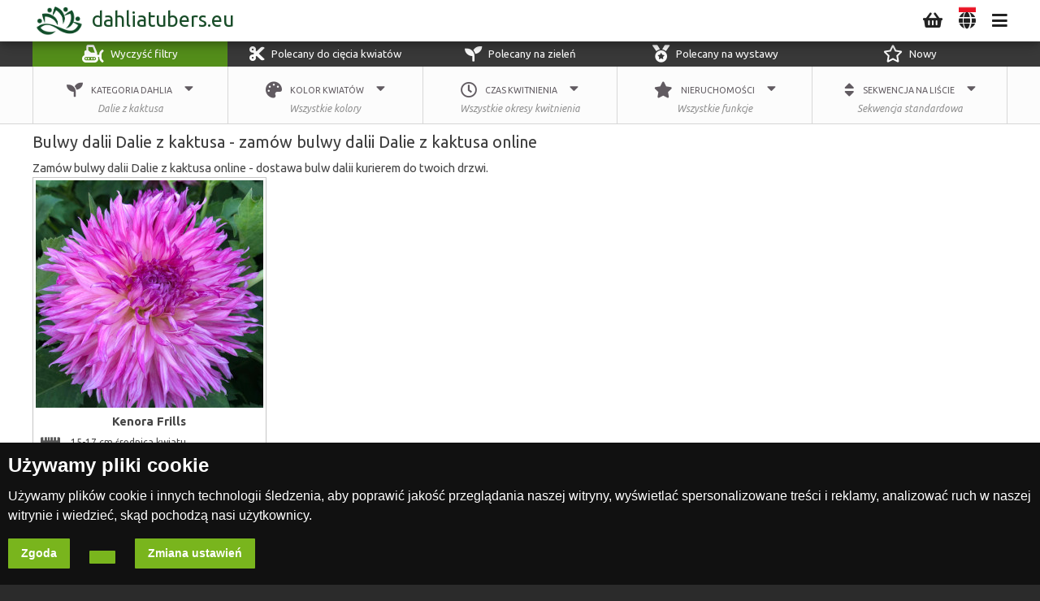

--- FILE ---
content_type: text/html; charset=utf-8
request_url: https://www.dahliatubers.eu/pl/dahlia-tubers/1/42/bulwy-dalii-dalie-z-kaktusa-zam-w-bulwy-dalii-dalie-z-kaktusa-online/list
body_size: 5794
content:
<!DOCTYPE html>
<html lang="pl">
    <head>
        <meta http-equiv="Content-Type" content="text/html; charset=utf-8" />
        <meta name="robots" content="index, follow" />
            <meta name="title" content="Dalie z kaktusa | bulwy dalii | zamów bulwy dalii online | dostawa kurierem">
    <meta name="description" content="Dalie z kaktusa | bulwy dalii | zamów bulwy dalii online | dostawa bulw dalii kurierem do twoich drzwi | kolektor dalii" />
    <meta name="language" content="pl" />

    <link rel="canonical" href="https://www.dahliatubers.eu/pl/dahlia-tubers/1/42/bulwy-dalii-dalie-z-kaktusa-zam-w-bulwy-dalii-dalie-z-kaktusa-online/list">

    <meta property="og:url"           content="https://www.dahliatubers.eu/pl/dahlia-tubers/1/42/bulwy-dalii-dalie-z-kaktusa-zam-w-bulwy-dalii-dalie-z-kaktusa-online/list" />
    <meta property="og:type"          content="website" />
    <meta property="og:title"         content="Dalie z kaktusa | bulwy dalii | zamów bulwy dalii online | dostawa kurierem" />
    <meta property="og:description"   content="Dalie z kaktusa | bulwy dalii | zamów bulwy dalii online | dostawa bulw dalii kurierem do twoich drzwi | kolektor dalii" />
    <meta property="og:image"         content="https://www.dahliatubers.eu/uploads/categories/dddfb2dab0226ddd3b4d1471205a5447177dafb2.jpg" />
    <meta property="og:site_name"     content="www.dahliatubers.eu" />

    <link rel="stylesheet" type="text/css" href="/css/print.css" media="print">

                        <link id="alternate_en" rel="alternate" href="https://www.dahliatubers.eu/en/dahlia-tubers/1/42/cactus-split-flower-dahlia-tubers-order-cactus-split-flower-dahlia-tubers-online/list" hreflang="en" />
                    <link id="alternate_de" rel="alternate" href="https://www.dahliatubers.eu/de/dahlia-tubers/1/42/hirschgeweih-dahlia-knollen-bestellen-sie-hirschgeweih-dahlia-knollen-online/list" hreflang="de" />
                    <link id="alternate_lv" rel="alternate" href="https://www.dahliatubers.eu/lv/dahlia-tubers/1/42/pasuti-kaktusa-skeltziedu-daliju-gumus-tiessaiste/list" hreflang="lv" />
                    <link id="alternate_lt" rel="alternate" href="https://www.dahliatubers.eu/lt/dahlia-tubers/1/42/kaktusai-suskaldo-geliu-dahlijos-gumbai-uzsisakykite-kaktusai-suskaldo-geliu-dahlia-gumbu-internetu/list" hreflang="lt" />
                    <link id="alternate_ee" rel="alternate" href="https://www.dahliatubers.eu/ee/dahlia-tubers/1/42/kaktus-l-hestatud-lill-dahlia-mugulad-tellige-kaktus-l-hestatud-lill-dahlia-mugulad-internetist/list" hreflang="ee" />
                    <link id="alternate_pl" rel="alternate" href="https://www.dahliatubers.eu/pl/dahlia-tubers/1/42/bulwy-dalii-dalie-z-kaktusa-zam-w-bulwy-dalii-dalie-z-kaktusa-online/list" hreflang="pl" />
                    <link id="alternate_ru" rel="alternate" href="https://www.dahliatubers.eu/ru/dahlia-tubers/1/42/klubnej-kaktus-split-cvetok-georgin-zakazatx-klubnej-kaktus-split-cvetok-georgin-onlajn/list" hreflang="ru" />
                    <title>Dalie z kaktusa | bulwy dalii | zamów bulwy dalii online | dostawa kurierem</title>
        <link rel="shortcut icon" href="/images/favicon.png" type="image/x-icon"  />
        <link rel="stylesheet" type="text/css" media="screen" href="/css/reset.css" />
<link rel="stylesheet" type="text/css" media="screen" href="/css/main.css?251" />
<link rel="stylesheet" type="text/css" media="screen" href="/css/main_tablet.css?157" />
<link rel="stylesheet" type="text/css" media="screen" href="/css/main_mobile.css?88" />
        <script src="/js/jquery-3.js"></script>
        <script src="/js/main.js?94"></script>
                <meta name="viewport" content="width=device-width, initial-scale=1.0, maximum-scale=5.0" />
        <link rel="apple-touch-icon" href="/images/favicon.png" />
        <link rel="apple-touch-startup-image" href="/images/favicon.png" />
        <link href="https://fonts.googleapis.com/css?family=Ubuntu:400,400i,700&display=swap&subset=cyrillic" rel="stylesheet">
        <link rel="stylesheet" href="https://use.fontawesome.com/releases/v5.8.1/css/all.css">
    </head>
    <body>
        <script>
            var route = 'items';
            var ItemQuickView = '/dahlia-quick-view';
            var BloomQuickView = '/bloom-quick-view';
            var AddItemToCart = '/add-to-cart';
            var AddBloomToCart = '/add_bloom_to_cart';
            var GetLanguages = '/get/languages';
            var Subscribe = '/subscribe';
        </script>
        <div class="pageHolder">
            <div class="webGrid" id="webGrid">
                <div class="webContent" id="webContent">
                    <div class="webContentInner" id="webContentInner">
                        <div class="header headerSmall" id="header">
    <div class="wrapMain">
        <div class="layout">
            <div class="navigationContainer">
                <a hreflang="pl" href="/pl" class="logo logoDown" id="logo" >
                    <span class="logoImage logoImageDown" id="logoImage">
                        <img src="/images/logo-ico.png?2" alt="www.dahliatubers.eu" />
                    </span>
                    <span class="logoText">dahliatubers.eu</span>
                </a>
                <div title="Nawigacja"  class="topButton topButtonUp tooltip" onclick="navigation()" >
                    <i class="fas fa-bars"></i>
                </div>
                <div title="Zmień język" class="topButton topButtonUp tooltip" onclick="languages()" >
                    <i class="fas fa-globe"></i>
                    <img class="selectedLang" src="/images/pl.png"  alt="pl" />
                </div>
                <a hreflang="pl" aria-label="Cart" class="topButton topButtonUp" href="/pl/checkout" >
                    <i class="fas fa-shopping-basket"></i>
                    <span id="cartCount" class="cartCount ">0</span>
                </a>
            </div>
        </div>
    </div>
</div>
                        <div class="wrapMain mainContentCatalogue">
    <div class="layout">
        <div class="sfContent" id="explain">
            <div class="explains">
                <a class="explainIcon explainIconClear" hreflang="pl" href="/pl/dahlia-tubers/1/0/slug/list">
                    <i class="fas fa-snowplow"></i>
                    <span>Wyczyść filtry</span>
                </a>
                <div class="explainIcon">
                    <i class="fas fa-cut"></i>
                    <span>Polecany do cięcia kwiatów</span>
                </div>

                <div class="explainIcon">
                    <i class="fas fa-seedling"></i>
                    <span>Polecany na zieleń</span>
                </div>
                <div class="explainIcon">
                    <i class="fas fa-medal"></i>
                    <span>Polecany na wystawy</span>
                </div>
                <div class="explainIcon">
                    <i class="far fa-star"></i>
                    <span>Nowy</span>
                </div>
            </div>
        </div>
    </div>
</div>

<div class="wrapMain filterMobileContainer">
    <div class="layout">
        <div class="base">
            <div class="filterMenuContainer">
                <a hreflang="pl" class="filterMenuButton" href="/pl/dahlia-tubers/1/0/slug/list">
                    <i class="fas fa-snowplow filterMenuButtonIcon"></i>
                    <span class="filterMenuButtonSpan">Wyczyść filtry</span>
                    <span class="clearFilterExplain">Anuluj wszystkie włączone filtry</span>
                </a>
                <div class="filterMenuButton filterMenuButtonRight" onClick="filterMenu()">
                    <i class="fas fa-search filterMenuButtonIcon"></i>
                    <span class="filterMenuButtonSpan">Wybierz szczegółowo</span>
                    <div class="filterStatuses">
                        <i class="fas fa-seedling filterStatusesIcon filterStatusesIconSelected"></i>
                        <i class="fas fa-palette filterStatusesIcon "></i>
                        <i class="far fa-clock filterStatusesIcon "></i>
                        <i class="fas fa-star filterStatusesIcon "></i>
                        <i class="fas fa-sort filterStatusesIcon "></i>
                    </div>
                </div>
            </div>
        </div>
    </div>
</div>

<div class="wrapMain wrapMainFilter">
    <div class="layout">
        <div class="base">
            <div class="filterButtons" id="filterButtons">
                <div class="filterButton" onclick="filterOption('category')">
                    <span class="filterButtonInner">
                        <i class="fas fa-seedling filterButtonIcon"></i>
                        <span class="filterButtonLabel">Kategoria Dahlia</span>
                        <i class="fas fa-caret-down filterButtonArrow"></i>
                    </span>
                    <span class="filterButtonExplain">Dalie z kaktusa</span>
                </div>
                <div class="filterButton" onClick="filterOption('color')">
                    <span class="filterButtonInner">
                        <i class="fas fa-palette filterButtonIcon"></i>
                        <span class="filterButtonLabel">Kolor kwiatów</span>
                        <i class="fas fa-caret-down filterButtonArrow"></i>
                    </span>
                    <span class="filterButtonExplain">Wszystkie kolory</span>
                </div>
                <div class="filterButton" onClick="filterOption('timing')">
                    <span class="filterButtonInner">
                        <i class="far fa-clock filterButtonIcon"></i>
                        <span class="filterButtonLabel">Czas kwitnienia</span>
                        <i class="fas fa-caret-down filterButtonArrow"></i>
                    </span>
                    <span class="filterButtonExplain">Wszystkie okresy kwitnienia</span>
                </div>
                <div class="filterButton" onClick="filterOption('features')">
                    <span class="filterButtonInner">
                        <i class="fas fa-star filterButtonIcon"></i>
                        <span class="filterButtonLabel">Nieruchomości</span>
                        <i class="fas fa-caret-down filterButtonArrow"></i>
                    </span>
                    <span class="filterButtonExplain">Wszystkie funkcje</span>
                </div>
                <div class="filterButton" onClick="filterOption('order')">
                    <span class="filterButtonInner">
                        <i class="fas fa-sort filterButtonIcon"></i>
                        <span class="filterButtonLabel">Sekwencja na liście</span>
                        <i class="fas fa-caret-down filterButtonArrow"></i>
                    </span>
                    <span class="filterButtonExplain">Sekwencja standardowa</span>
                </div>
            </div>
        </div>
    </div>
</div>


<div class="wrapMain wrapMainFilterForm">
    <div class="wrap">
        <div class="base" >
            <div class="partiesFilterContainer">
                <form method="get" id="searchForm" enctype="multipart/form-data" action="/pl/dahlia-tubers/1/42/bulwy-dalii-dalie-z-kaktusa-zam-w-bulwy-dalii-dalie-z-kaktusa-online/list">
                    <div class="hiddenBlock"><label for="color">Color</label><select name="color" id="color">
<option value="0">-</option>
<option value="2">Biały</option>
<option value="3">Czarny</option>
<option value="4">Czerwony</option>
<option value="5">Żółty</option>
<option value="6">Pomarańczowy</option>
<option value="7">Różowy</option>
<option value="8">Fioletowy</option>
</select></div>
                    <div class="hiddenBlock"><select name="timing" id="timing">
<option value="all">Wszystkie okresy kwitnienia</option>
<option value="early">Wczesne kwitnienie</option>
<option value="average">Kwitnienie średnie</option>
<option value="late">Późne kwitnienie</option>
</select></div>
                    <div class="hiddenBlock"><ul class="checkbox_list"><li><input name="features[]" type="checkbox" value="cutting" id="features_cutting" />&nbsp;<label for="features_cutting">Polecany do cięcia kwiatów</label></li>
<li><input name="features[]" type="checkbox" value="greenery" id="features_greenery" />&nbsp;<label for="features_greenery">Polecany na zieleń</label></li>
<li><input name="features[]" type="checkbox" value="exhibition" id="features_exhibition" />&nbsp;<label for="features_exhibition">Polecany na wystawy</label></li>
<li><input name="features[]" type="checkbox" value="new" id="features_new" />&nbsp;<label for="features_new">Nowy</label></li></ul></div>
                    <div class="hiddenBlock"><select name="order" id="order">
<option value="default">Sekwencja standardowa</option>
<option value="price_up">Cena rosnąco</option>
<option value="price_down">Cena malejąco</option>
</select></div>

                    <div class="popup popupSearch" id="search_category">
                        <div class="popupTitle">Wybierz kategorię</div>
                        <div class="popupClose" onclick="closeSearch()">
                            <i class="fas fa-times"></i>
                        </div>
                        <div class="searchServices">
                            <a hreflang="pl" class="searchCheckButton" href="/pl/dahlia-tubers/1/0/slug/list">
                                <i class="far fa-circle searchCheckButtonTick"></i>
                                <span>Wszystkie kategorie</span>
                            </a>
                                                                                            <a hreflang="pl" class="searchCheckButton" href="/pl/dahlia-tubers/1/4/bulwy-dalii-kaktusowej-zam-w-bulwy-dalii-kaktusowej-online/list">
                                    <i class="far fa-circle searchCheckButtonTick"></i>
                                    <img alt="Bulwy dalii kaktusowej - zamów bulwy dalii kaktusowej online" src="/uploads/categories/thumbnail-jpg/367857cc6738352e8a2212237ab0c4dcb9bbb6bf.jpg" />                                    <span>Gwiezdne dalie</span>
                                </a>
                                                                                            <a hreflang="pl" class="searchCheckButton" href="/pl/dahlia-tubers/1/5/bulwy-dalii-dekoracyjne-zam-w-bulwy-dalii-dekoracyjne-online/list">
                                    <i class="far fa-circle searchCheckButtonTick"></i>
                                    <img alt="Bulwy dalii Dekoracyjne - zamów bulwy dalii Dekoracyjne online" src="/uploads/categories/thumbnail-jpg/8c7c54016abf7e2048904dd1f93b2e6aed1c97c0.jpg" />                                    <span>Dekoracyjne dalie</span>
                                </a>
                                                                                            <a hreflang="pl" class="searchCheckButton" href="/pl/dahlia-tubers/1/7/bulwy-dalii-dalie-ball-i-pompon-zam-w-bulwy-dalii-dalie-ball-i-pompon-online/list">
                                    <i class="far fa-circle searchCheckButtonTick"></i>
                                    <img alt="Bulwy dalii Dalie Ball i Pompon - zam\w bulwy dalii Dalie Ball i Pompon online" src="/uploads/categories/thumbnail-jpg/82ead48fc94977525aa83f654a2f7262634ddff0.jpg" />                                    <span>Dalie Ball i Pompon</span>
                                </a>
                                                                                            <a hreflang="pl" class="searchCheckButton" href="/pl/dahlia-tubers/1/10/bulwy-dalii-dalie-liliowe-zam-w-bulwy-dalii-dalie-liliowe-online/list">
                                    <i class="far fa-circle searchCheckButtonTick"></i>
                                    <img alt="Bulwy dalii Dalie liliowe - zamów bulwy dalii Dalie liliowe online" src="/uploads/categories/thumbnail-jpg/7bcf87b70cd522f975ff8351fda0f3f8da2534b0.jpg" />                                    <span>Dalie liliowe</span>
                                </a>
                                                                                            <a hreflang="pl" class="searchCheckButton" href="/pl/dahlia-tubers/1/42/bulwy-dalii-dalie-z-kaktusa-zam-w-bulwy-dalii-dalie-z-kaktusa-online/list">
                                    <i class="fas fa-circle searchCheckButtonTick"></i>
                                    <img alt="Bulwy dalii Dalie z kaktusa - zamów bulwy dalii Dalie z kaktusa online" src="/uploads/categories/thumbnail-jpg/dddfb2dab0226ddd3b4d1471205a5447177dafb2.jpg" />                                    <span>Dalie z kaktusa</span>
                                </a>
                                                    </div>
                    </div>

                    <div class="popup popupSearch" id="search_color">
                        <div class="popupTitle">Wybierz kolor</div>
                        <div class="popupClose" onclick="closeSearch()">
                            <i class="fas fa-times"></i>
                        </div>
                        <div class="searchServices">
                            <a class="searchCheckButton" onclick="setColor('all')">
                                <i class="fas fa-circle searchCheckButtonTick"></i>
                                <span>Wszystkie kolory</span>
                            </a>
                                                                                            <a class="searchCheckButton" onClick="setColor('2')">
                                    <i class="far fa-circle searchCheckButtonTick"></i>
                                    <span class="searchCheckButtonColor" style="background-color: #fff"></span>
                                    <span>Biały</span>
                                </a>
                                                                                            <a class="searchCheckButton" onClick="setColor('3')">
                                    <i class="far fa-circle searchCheckButtonTick"></i>
                                    <span class="searchCheckButtonColor" style="background-color: #000"></span>
                                    <span>Czarny</span>
                                </a>
                                                                                            <a class="searchCheckButton" onClick="setColor('4')">
                                    <i class="far fa-circle searchCheckButtonTick"></i>
                                    <span class="searchCheckButtonColor" style="background-color: red"></span>
                                    <span>Czerwony</span>
                                </a>
                                                                                            <a class="searchCheckButton" onClick="setColor('5')">
                                    <i class="far fa-circle searchCheckButtonTick"></i>
                                    <span class="searchCheckButtonColor" style="background-color: #ffee00"></span>
                                    <span>Żółty</span>
                                </a>
                                                                                            <a class="searchCheckButton" onClick="setColor('6')">
                                    <i class="far fa-circle searchCheckButtonTick"></i>
                                    <span class="searchCheckButtonColor" style="background-color: #ff8a00"></span>
                                    <span>Pomarańczowy</span>
                                </a>
                                                                                            <a class="searchCheckButton" onClick="setColor('7')">
                                    <i class="far fa-circle searchCheckButtonTick"></i>
                                    <span class="searchCheckButtonColor" style="background-color: #ffc0cb"></span>
                                    <span>Różowy</span>
                                </a>
                                                                                            <a class="searchCheckButton" onClick="setColor('8')">
                                    <i class="far fa-circle searchCheckButtonTick"></i>
                                    <span class="searchCheckButtonColor" style="background-color: #800080"></span>
                                    <span>Fioletowy</span>
                                </a>
                                                    </div>
                    </div>

                    <div class="popup popupSearch" id="search_timing">
                        <div class="popupTitle">Wybierz czas kwitnienia</div>
                        <div class="popupClose" onclick="closeSearch()">
                            <i class="fas fa-times"></i>
                        </div>
                        <div class="searchList">
                            <div class="searchCheckButton" onClick="setTiming('all')">
                                <i class="fas fa-circle searchCheckButtonTick"></i>
                                <span>Wszystkie okresy kwitnienia</span>
                            </div>
                                                            <div class="searchCheckButton" onClick="setTiming('early')">
                                    <i class="far fa-circle searchCheckButtonTick"></i>
                                    <span>kwitnie 75 dni po posadzeniu</span>
                                </div>
                                                            <div class="searchCheckButton" onClick="setTiming('average')">
                                    <i class="far fa-circle searchCheckButtonTick"></i>
                                    <span>kwitnie 90 dni po posadzeniu</span>
                                </div>
                                                            <div class="searchCheckButton" onClick="setTiming('late')">
                                    <i class="far fa-circle searchCheckButtonTick"></i>
                                    <span>kwitnie 120 dni po posadzeniu</span>
                                </div>
                                                    </div>
                    </div>
                    <div class="popup popupSearch" id="search_features">
                        <div class="popupTitle">Wybierz właściwości</div>
                        <div class="popupClose" onclick="closeSearch()">
                            <i class="fas fa-times"></i>
                        </div>
                        <div class="searchList">
                                                            <div class="searchCheckButton" onClick="filterFeature('cutting')">
                                    <i id="searchCheckButtonFeature_cutting" class="searchCheckButtonTick far fa-square"></i>
                                    <span>Polecany do cięcia kwiatów</span>
                                </div>
                                                            <div class="searchCheckButton" onClick="filterFeature('greenery')">
                                    <i id="searchCheckButtonFeature_greenery" class="searchCheckButtonTick far fa-square"></i>
                                    <span>Polecany na zieleń</span>
                                </div>
                                                            <div class="searchCheckButton" onClick="filterFeature('exhibition')">
                                    <i id="searchCheckButtonFeature_exhibition" class="searchCheckButtonTick far fa-square"></i>
                                    <span>Polecany na wystawy</span>
                                </div>
                                                            <div class="searchCheckButton" onClick="filterFeature('new')">
                                    <i id="searchCheckButtonFeature_new" class="searchCheckButtonTick far fa-square"></i>
                                    <span>Nowy</span>
                                </div>
                                                        <div onClick="doSearch()" class="filterPopupButton">Wybierz</div>
                        </div>
                    </div>
                    <div class="popup popupSearch" id="search_order">
                        <div class="popupTitle">Wybierz sekwencję z listy</div>
                        <div class="popupClose" onclick="closeSearch()">
                            <i class="fas fa-times"></i>
                        </div>
                        <div class="searchList">
                                                            <div class="searchCheckButton" onClick="setOrder('default')">
                                    <i class="far fa-circle searchCheckButtonTick"></i>
                                    <span>Sekwencja standardowa</span>
                                </div>
                                                            <div class="searchCheckButton" onClick="setOrder('price_up')">
                                    <i class="far fa-circle searchCheckButtonTick"></i>
                                    <span>Cena rosnąco</span>
                                </div>
                                                            <div class="searchCheckButton" onClick="setOrder('price_down')">
                                    <i class="far fa-circle searchCheckButtonTick"></i>
                                    <span>Cena malejąco</span>
                                </div>
                                                    </div>
                    </div>
                </form>
            </div>
        </div>
    </div>
</div>
<div class="wrapMain wrapItems">
    <div class="layout">
        <div class="sfContent">
                            <h1>Bulwy dalii Dalie z kaktusa - zamów bulwy dalii Dalie z kaktusa online</h1>
                <div class="pageContent">
                    <div>Zamów bulwy dalii Dalie z kaktusa online - dostawa bulw dalii kurierem do twoich drzwi.</div>                </div>
            
            <div class="items">
                                                        <div class="itemContainerOuter">
                        <a class="itemContainer" hreflang="pl" href="/pl/dahlia-tuber/292/kenora-frills">
                            <img src="/uploads/item/thumbnail-desktop-jpg/4304ab6d2d8ebd4d6e0d7735824e1293e7ff9cfa.jpg" alt="Kenora Frills" class="itemImage hidden-phone" />
                            <img src="/uploads/item/thumbnail-jpg/4304ab6d2d8ebd4d6e0d7735824e1293e7ff9cfa.jpg" alt="Kenora Frills" class="itemImage show-mobile" />
                            <span class="itemTitle">Kenora Frills</span>
                            <span class="itemParameter" title="średnica kwiatu">
                                <i class="fas fa-ruler-horizontal"></i>
                                <span class="itemParameterLabel">15-17 cm średnica kwiatu</span>
                            </span>
                            <span class="itemParameter" title="wysokość krzewu">
                                <i class="fas fa-ruler-vertical"></i>
                                <span class="itemParameterLabel">120 cm wysokość krzewu</span>
                            </span>
                            <span class="itemParameter">
                                <i class="far fa-clock"></i>
                                <span class="itemParameterLabel">kwitnie 90 dni po posadzeniu</span>
                            </span>
                            <span class="itemBottomParameter">
                                                                    <i class="fas fa-cut itemIcon" title="Polecany do cięcia kwiatów"></i>
                                                                                                                                    <i class="fas fa-medal itemIcon" title="Polecany na wystawy"></i>
                                                                                                    <i class="far fa-star itemIcon" title="Nowy"></i>
                                                            </span>
                                                    </a>
                                                <div class="itemQuickButton" onClick="quickView('292')">Szybki podgląd</div>
                    </div>
                                            </div>
            <div class="paginator">
                            </div>
        </div>
    </div>
</div>                    </div>
                    <div class="placeHolder" id="placeHolder"></div>
                    <div class="wrapMain wrapFooter" id="footer">
    <div class="layout">
        <div class="sfContent">
            <div class="footerGrid">
                <div class="footerCol hidden-phone">
                    <a hreflang="pl" href="/pl" class="logoFooterOuter">
                        <span class="logoFooter">
                            <img src="/images/logo-light.png" alt="dahliatubers.eu">
                        </span>
                        <span class="logoTextFooter">dahliatubers.eu</span>
                    </a>
                </div>
                <div class="footerCol">
                    <div class="footerColTitle">Jak to działa</div>
                    <a class="footerLink" hreflang="pl" href="/pl/show-page/22/jak-stworzyc-zam-wienie">Jak stworzyć zamówienie?</a>
                    <a class="footerLink" hreflang="pl" href="/pl/show-page/12/jezyk-litewski">Język litewski</a>
                </div>
                <div class="footerCol">
                    <div class="footerColTitle">O nas</div>
                    <a class="footerLink" hreflang="pl" href="/pl/show-page/17/zasady-i-warunki">Zasady i warunki</a>
                    <a class="footerLink" hreflang="pl" href="/pl/show-page/20/prywatnosc">Prywatność</a>
                    <a class="footerLink" hreflang="pl" href="/pl/show-page/18/wysylka">Wysyłka</a>
                    <a class="footerLink" hreflang="pl" href="/pl/show-page/28/right-of-withdrawal">Right of withdrawal</a>
                    <a class="footerLink" hreflang="pl" href="/pl/show-page/29/shipping-and-payment">Shipping and payment</a>
                    <a class="footerLink" hreflang="pl" href="/pl/show-page/10/kontakt">Kontakt</a>
                </div>
                <div class="footerCol">
                    <div class="footerColTitle">Łączność</div>
                    <a class="footerLink" hreflang="pl" href="/cdn-cgi/l/email-protection#4b22252d240b2f2a2327222a3f3e292e3938652e3e"><span class="__cf_email__" data-cfemail="4b22252d240b2f2a2327222a3f3e292e3938652e3e">[email&#160;protected]</span></a>
                    <div class="footerSocials">
                        <a class="footerSocial" hreflang="pl" aria-label="Facebook" href="https://www.facebook.com/Dahliatuberseu-108724507276774"><i class="fab fa-facebook-square"></i></a>
                        <a class="footerSocial" hreflang="pl" aria-label="Instagram" href="https://www.instagram.com/dahliatuberseu/"><i class="fab fa-instagram"></i></a>
                    </div>
                </div>
                <div class="footerCol show-mobile">
                    <a hreflang="pl" href="/pl" class="logoFooterOuter">
                        <span class="logoFooter">
                            <img src="/images/logo-light.png" alt="www.dahliatubers.eu">
                        </span>
                        <span class="logoTextFooter">dahliatubers.eu</span>
                    </a>
                </div>
            </div>
            <a class="weblapa" rel="noreferrer" href="https://www.weblapa.lv" target="_blank">
                <span>Projektowanie i rozwój</span>
                <img src="/images/weblapa.png" alt="weblapa.lv">
            </a>
        </div>
    </div>
</div>                    <div class="up" onclick="up()" id="up">
                        <i class="fas fa-chevron-up"></i>
                    </div>
                </div>
                <div class="navigation"  id="navigation">
                    <ul class="mainNavigationList" >
    <li>
        <div class="mainNavigationLink mainNavigationLinkBack" onclick="navigation()">
            <i class="fas fa-times"></i>
            <span>Zamknij menu</span>
        </div>
    </li>
                                    <li>
                <a class="mainNavigationLink" hreflang="pl" href="/pl/show-page/12/jezyk-litewski" onclick="navigation();">
                    <i class="fas fa-seedling mainNavigationLinkIcon"></i>
                    <span>Język litewski</span>
                </a>
            </li>
                                            <li>
                <a class="mainNavigationLink" hreflang="pl" href="/pl/show-page/18/wysylka" onclick="navigation();">
                    <i class="fas fa-truck mainNavigationLinkIcon"></i>
                    <span>Wysyłka</span>
                </a>
            </li>
                                            <li>
                <a class="mainNavigationLink" hreflang="pl" href="/pl/show-page/22/jak-stworzyc-zam-wienie" onclick="navigation();">
                    <i class="far fa-question-circle mainNavigationLinkIcon"></i>
                    <span>Jak stworzyć zamówienie?</span>
                </a>
            </li>
                                            <li>
                <a class="mainNavigationLink" hreflang="pl" href="/pl/show-page/10/kontakt" onclick="navigation();">
                    <i class="far fa-envelope mainNavigationLinkIcon"></i>
                    <span>Kontakt</span>
                </a>
            </li>
                <li class="menuCategories">
                                <a class="menuCategory" hreflang="pl" href="/pl/dahlia-tubers/1/4/bulwy-dalii-kaktusowej-zam-w-bulwy-dalii-kaktusowej-online/list" onclick="navigation();">
                <img alt="Bulwy dalii kaktusowej - zamów bulwy dalii kaktusowej online" src="/uploads/categories/thumbnail-jpg/367857cc6738352e8a2212237ab0c4dcb9bbb6bf.jpg" />                <span>Gwiezdne dalie</span>
            </a>
                                <a class="menuCategory" hreflang="pl" href="/pl/dahlia-tubers/1/5/bulwy-dalii-dekoracyjne-zam-w-bulwy-dalii-dekoracyjne-online/list" onclick="navigation();">
                <img alt="Bulwy dalii Dekoracyjne - zamów bulwy dalii Dekoracyjne online" src="/uploads/categories/thumbnail-jpg/8c7c54016abf7e2048904dd1f93b2e6aed1c97c0.jpg" />                <span>Dekoracyjne dalie</span>
            </a>
                                <a class="menuCategory" hreflang="pl" href="/pl/dahlia-tubers/1/7/bulwy-dalii-dalie-ball-i-pompon-zam-w-bulwy-dalii-dalie-ball-i-pompon-online/list" onclick="navigation();">
                <img alt="Bulwy dalii Dalie Ball i Pompon - zam\w bulwy dalii Dalie Ball i Pompon online" src="/uploads/categories/thumbnail-jpg/82ead48fc94977525aa83f654a2f7262634ddff0.jpg" />                <span>Dalie Ball i Pompon</span>
            </a>
                                <a class="menuCategory" hreflang="pl" href="/pl/dahlia-tubers/1/10/bulwy-dalii-dalie-liliowe-zam-w-bulwy-dalii-dalie-liliowe-online/list" onclick="navigation();">
                <img alt="Bulwy dalii Dalie liliowe - zamów bulwy dalii Dalie liliowe online" src="/uploads/categories/thumbnail-jpg/7bcf87b70cd522f975ff8351fda0f3f8da2534b0.jpg" />                <span>Dalie liliowe</span>
            </a>
                                <a class="menuCategory" hreflang="pl" href="/pl/dahlia-tubers/1/42/bulwy-dalii-dalie-z-kaktusa-zam-w-bulwy-dalii-dalie-z-kaktusa-online/list" onclick="navigation();">
                <img alt="Bulwy dalii Dalie z kaktusa - zamów bulwy dalii Dalie z kaktusa online" src="/uploads/categories/thumbnail-jpg/dddfb2dab0226ddd3b4d1471205a5447177dafb2.jpg" />                <span>Dalie z kaktusa</span>
            </a>
            </li>
</ul>                </div>
            </div>
        </div>
        <div class="popupBg" id="popupBg"></div>
        <div class="popup" id="popup" ></div>
        <div class="loading" id="loading" >
            <div class="loader"></div>
        </div>
        <!-- Cookie Consent by https://www.CookieConsent.com -->
<script data-cfasync="false" src="/cdn-cgi/scripts/5c5dd728/cloudflare-static/email-decode.min.js"></script><script type="text/javascript" src="/js/cookie-consent.js?74"></script>
<script type="text/javascript">
    document.addEventListener('DOMContentLoaded', function () {
        cookieconsent.run({"notice_banner_type":"headline","consent_type":"express","palette":"dark","language":"pl","change_preferences_selector":"See privacy","cookies_policy_url":"https://www.dahliatubers.eu/pl/show-page/20/prywatnosc"});
    });
</script>

<!-- Google Analytics -->
<!-- Global site tag (gtag.js) - Google Analytics -->
<script type="text/plain" cookie-consent="tracking" async src="https://www.googletagmanager.com/gtag/js?id=UA-158518669-1"></script>
<script type="text/plain" cookie-consent="tracking">
        window.dataLayer = window.dataLayer || [];
        function gtag(){dataLayer.push(arguments);}
        gtag('js', new Date());
        gtag('config', 'UA-158518669-1', { 'anonymize_ip': true });

    </script>
<!-- end of Google Analytics-->
    <script defer src="https://static.cloudflareinsights.com/beacon.min.js/vcd15cbe7772f49c399c6a5babf22c1241717689176015" integrity="sha512-ZpsOmlRQV6y907TI0dKBHq9Md29nnaEIPlkf84rnaERnq6zvWvPUqr2ft8M1aS28oN72PdrCzSjY4U6VaAw1EQ==" data-cf-beacon='{"version":"2024.11.0","token":"533ec17afa7d4289b5c1a70b90fbb648","r":1,"server_timing":{"name":{"cfCacheStatus":true,"cfEdge":true,"cfExtPri":true,"cfL4":true,"cfOrigin":true,"cfSpeedBrain":true},"location_startswith":null}}' crossorigin="anonymous"></script>
</body>
</html>

--- FILE ---
content_type: text/css
request_url: https://www.dahliatubers.eu/css/main.css?251
body_size: 8555
content:

@media screen and (min-width: 950px){

    .hidden-desktop {
        display: none !important;
    }

    .show-mobile{
        display: none !important;
    }
    .show-tablet{
        display: none !important;
    }
    .show-desktop{
        display: block !important;
    }
}

body{
    float: left;
    position: relative;
    padding-top: 0;
    font-size: 11pt;
    background-color: #2B2B2B;
    color: #464646;
    font-family: 'Ubuntu', sans-serif;
    width: 100%;
}


h1{
    float: left;
    width: 100%;
    font-size: 15pt;
    color: #3d3d3d;
    z-index: 0;
    text-align: left;
    margin-bottom: 10px;
    margin-top: 10px;
    font-weight: normal;
}

h2{
    float: left;
    width: 100%;
    font-size: 14pt;
    color: #2b2b2a;
    text-align: left;
    margin-bottom: 0;
    margin-top: 10px;
    font-weight: normal;
    text-transform: uppercase;
}

figure{
    float: left;
    padding: 0;
    margin: 0;
    width: 100%;
}


.wrapMain {
    position: relative;
    float: left;
    width: 100%;
    margin: 0 auto;
}

.wrapMiddle {
    padding-top: 87px;
    background-color: #fff;
}

.wrapItems {
    background-color: #fff;
}
.wrapItems1 {
    background-color: #fff;
}
.wrapItems2 {
    background-color: #f6f6f6;
}

.wrapMiddleFirst {
    background-color: #fff;
    padding-top: 10px;
}

.mainContentCatalogue {
    background-color: #393939;
    margin-top: 51px;
}

.wrapSubscribe {
    background-color: #194d29;
}
.wrapPromotions {
    background-color: #e4ffbc;
}
.wrapCatalogueOff {
    background-color: #637646;
    color: #fff;
}


.layout {
    max-width: 1200px;
    margin: auto;
}


.categoriesWrap{
    background-color: #2B2B2B;
    display: none;
}

.categoriesWrap2{
    background-color: #2B2B2B;
    margin-top: 0;
    padding-top: 105px;
}

.wrapFooter{
    background-color: #2B2B2B;
    padding-bottom: 50px;
    padding-top: 30px;
}


.navigationContainer{
    float: left;
    width: 100%;
}


.base{
    position: relative;
    width: 100%;
    float: left;
}

.backImage{
    position: absolute;
    top: 0;
    left: 0;
    width: 100%;
}

.containerBack{
    background-color: white;
}

.content{
    position: relative;
    float: left;
    width: 100%;
    margin-top: 0;
    padding-top: 0;
    padding-bottom: 0;
}

.inputRow{
    float: left;
    width: 100%;
    margin-bottom: 0;
    margin-top: 10px;
}

.inputError {
    float: left;
    width: 100%;
    text-indent: 10px;
    color: red;
}

.formLabel{
    float: left;
    width: 100%;
    text-indent: 10px;
    line-height: 27px;
    font-size: 11pt;
}



.inputField{
    float: left;
    width: 100%;
}

.input{
    float: left;
    width: 100%;
    font-family: arial;
    padding: 1%;
    border: 1px solid #e5e5e5;
    border-radius: 2px;
    background-color: #ebedec;
    box-shadow: none;
    font-size: .875rem;
    font-weight: 400;
    line-height: 1.5;
    color: rgba(0,0,0,.85);
    height: 46px;
    padding-top: 0;
    padding-bottom: 0;
}

.input:focus{
    border: 1px solid #09ADAA;
}

.droplist{
    appearance: auto;
}

.droplist:focus{
    border: 1px solid #09ADAA;
}

.inputFilled{
    line-height: 43px;
    color: gray;
    padding-left: 4%;
    cursor: no-drop;
}

.pageHolder{
    float: left;
    width: 100%;
    overflow: hidden;
}

.webGrid{
    float: left;
    width: 100%;
    display: grid;
    grid-template-columns: 100% 25%;
    grid-column-gap: 0%;
    margin-left: 0%;
    transition-duration: 0.36s;

}

.webGridOpened{
    margin-left: -25%;
}

.webContent{
    float: left;
    position: relative;
    width: 100%;
    box-shadow: 0 4px 8px 0 rgba(0, 0, 0, 0.2), 0 6px 20px 0 rgba(0, 0, 0, 0.19);
}

.webContentOpened{
    z-index: 1;
}

.webContentInner{
    float: left;
    width: 100%;
}

.placeHolder{
    float: left;
    width: 100%;
    height: 0;
    background-color: #fff;
}

.navigation{
    float: right;
    width: 100%;
    position: relative;
    padding-top: 0;
    margin-top: 0;
    padding-left: 3%;
    padding-right: 3%;
    background-color: #f3f3f3;
    padding-bottom: 10px;
    transition-duration: 0.35s;
}


.mainNavigationList{
    float: right;
    width: 100%;
}

.mainNavigationList li{
    float: left;
    width: 100%;
    border-bottom: 1px solid rgba(0,0,0,0.1);
}


.mainNavigationLink {
    float: left;
    width: 100%;
    font-weight: 300;
    color: #131313;
    text-overflow: ellipsis;
    overflow: hidden;
    white-space: nowrap;
    line-height: 20px;
    padding: 10px 5px 10px 5px;
    text-decoration: none;
    font-size: 10pt;
    letter-spacing: .05882rem;
    transition: background-color 0.1s ease-in, color 0.2s ease-in;
    cursor: pointer;
}

.mainNavigationLinkIcon{
    float: left;
    width: 30px;
    margin-right: 7px;
    margin-top: -5px;
    margin-bottom: -6px;
    margin-left: 0;
    text-align: center;
    background-color: #cecece;
    color: #212121;
    padding: 5px;
    height: 30px;
    line-height: 22px;
    font-size: 13pt;
}

.mainNavigationLink img{
    float: left;
    width: 30px;
    margin-right: 7px;
    margin-top: -5px;
    margin-bottom: -6px;
    margin-left: 0;
}

.mainNavigationLink span{
    float: left;
}

.mainNavigationLinkBack {
    border: none;
    padding-top: 20px;
}

.mainNavigationLinkBack i {
    float: right;
    margin-right: 0%;
    font-size: 24pt;
    margin-top: -9px;
    height: 25px;
}

.mainNavigationLinkBack span{
    float: right;
    margin-right: 10px;
    margin-top: -3px;
}

.logo{
    float: left;
    text-decoration: none;
    z-index: 100;
    margin-left: 0%;
    margin-top: 1px;
    margin-bottom: 0;
    height: 50px;
    transition-duration: 0.35s;
    background-color: transparent;
    padding: 3px;
    border: none;
    color: #fff;
}

.logoImage{
    position: relative;
    float: left;
    height: 100%;
    width: 60px;
    overflow: hidden;
}

.logoImage img{
    position: absolute;
    top: 0;
    left: 0;
    width: 100%;
    transition-duration: 0.5s;
}






.logoText{
    float: left;
    margin-left: 10px;
    font-size: 19pt;
    margin-top: 5px;
}

.logo:hover .logoText{
}

.logoDown{
    color: #194d29;
}

.logoImageDown img{
    top: -94%;
}


.header{
    position: fixed;
    top: 0;
    left: 0;
    width: 100%;
    height: auto;
    background-color: transparent;
    z-index: 100;
    padding-bottom: 0;
    transition-duration: 0.36s;
}

.headerSmall{
    top: 0;
    background-color: #fff;
    box-shadow: 0 4px 8px 0 rgba(0, 0, 0, 0.2), 0 6px 20px 0 rgba(0, 0, 0, 0.19);
}

.headerOpened{
    left: -25%;
}

.h2Off{
    float: left;
    width: 100%;
    color: #fff;
    margin-top: 25px;
    margin-bottom: 20px;
}



.mainButton{
    float: left;
    margin-right: 40px;
    text-transform: uppercase;
    font-size: 11pt;
    color: #434342;
    text-decoration: none;
}

.mainButton:hover{
    color: #e31f25;
}

.mainButtonSelected{
    color: #e31f25;
}

.cartItemImage{
    float: left;
    width: 100%;
    border: 1px solid #f3f3f2;
    border-radius: 0;
    margin-right: 1%;
}

.cartCol{
    margin-top: 30px;
}

.topButton{
    position: relative;
    float: right;
    margin-left: 20px;
    font-size: 11pt;
    text-decoration: none;
    font-weight: bold;
    color: #fff;
    margin-top: 15px;
    transition-duration: 1.5s;
    cursor: pointer;
}

.topButton:hover{
    transition-duration: 0.36s;
    color: #79b51d;
}

.topButtonUp{
    color: #222222;
}



.topButton i{
    float: left;
    font-size: 16pt !important;
}


.selectedLang{
    position: absolute;
    top: -12px;
    width: 21px;
    left: 0;
}

.cartCount{
    position: absolute;
    top: -14px;
    right: 2px;
    background-color: #79b51d;
    color: #fff;
    width: 20px;
    height: 20px;
    text-align: center;
    border-radius: 50%;
    line-height: 20px;
    font-size: 9pt;
    display: none;
}

.cartCountVisible{
    display: block;
}


.catalogueOffInner{
    float: left;
    width: 100%;
    display: grid;
    grid-template-columns: 26% 73%;
    grid-column-gap: 1%;
}

.catalogueOffImage{
    float: left;
    width: 100%;
}
.catalogueOffImage img{
    float: left;
    width: 100%;
}

.checkoutButton {
    float: right;
    text-decoration: none;
    color: #fff;
    background-color: #79b51d;
    width: auto;
    text-align: center;
    margin-top: 0;
    padding: 0;
    font-size: 15px;
    text-transform: uppercase;
    border-radius: 2px;
    line-height: 45px;
    transition-duration: 0.35s;
}

.checkoutMainButton {
    float: right;
    text-decoration: none;
    color: #fff;
    background-color: #79b51d;
    text-align: center;
    margin-top: 0;
    padding: 0;
    font-size: 15px;
    text-transform: uppercase;
    border-radius: 2px;
    line-height: 45px;
    width: 17%;
}

.checkoutButtonIcon {
    float: left;
    font-size: 20pt;
    margin-top: 10px;
}


.grayCheckoutButton {
    background-color: #b2b4b3;
    color: #fff;
}

.checkoutButtonLeft {
    float: left;
}

.buttonDefaultPadding {
    padding-right: 10px;
    padding-left: 10px;
}

.disabledCheckoutButton{
    background-color: #c9c9c9;
    color: #999999;
}

.disabledCheckoutButton:hover{
    background-color: #c9c9c9;
    color: #999999;
}

.items{
    float: left;
    width: 100%;
    display: grid;
    grid-template-columns: 24% 24% 24% 24%;
    grid-column-gap: 1.33%;
    grid-row-gap: 16px;
    margin-bottom: 10px;
}

.itemContainerOuter{
    position: relative;
    float: left;
    width: 100%;
    background: rgba(255, 255, 255, 0.98);
    border: 1px solid #C5C5C5;
    transition-duration: 0.6s;
    overflow: hidden;
}

.itemContainerOuter:hover{
    background-color: #f6f6f6;
}

.itemContainer{
    position: relative;
    float: left;
    width: 100%;
    text-decoration: none;
}



.itemQuickButton{
    position: absolute;
    top: -60px;
    width: 60%;
    left: 20%;
    height: 40px;
    line-height: 40px;
    text-decoration: none;
    text-align: center;
    color: #fff;
    background-color: rgb(28, 79, 44);
    transition-duration: 0.6s;
    box-shadow: 0 4px 8px 0 rgba(0, 0, 0, 0.2), 0 6px 20px 0 rgba(0, 0, 0, 0.19);
    cursor: pointer;
}

.itemContainerOuter:hover .itemQuickButton{
    top: 30%;
}

.itemImage {
    float: left;
    width: 100%;
    padding: 1%;
    border-radius: 2px;
}

.itemTitle {
    float: left;
    width: 98%;
    font-size: 11pt;
    font-weight: bold;
    line-height: 22px;
    margin-left: 1%;
    text-align: center;
    margin-top: 3px;
    margin-bottom: 4px;
}

.itemParameter {
    float: left;
    width: 94%;
    display: grid;
    grid-template-columns: 13% 86%;
    grid-column-gap: 1%;
    font-size: 9pt;
    margin-left: 3%;
    margin-bottom: 5px;
    margin-right: 3%;
    border-bottom: 1px solid #e7e7e7;
    padding-bottom: 5px;
}

.itemParameter i{
    float: left;
    font-size: 16pt;
    color: #595959;
    width: 100%;
    text-align: left;
}

.itemParameterLabel{
    float: left;
    font-size: 9pt;
    margin-top: 4px;
}

.itemParameterImage{
    float: left;
    width: 100%;
}

.itemParameterImage img{
    float: left;
    width: 100%;
}

.itemBottomParameter{
    float: left;
    width: 100%;
    padding-left: 3%;
    margin-bottom: 5px;
    padding-right: 3%;
}

.itemIcon{
    float: right;
    margin-left: 20px;
    font-size: 14pt;
    margin-top: 5px;
    color: #79b51d;
}

.itemPrice{
    position: relative;
    float: right;
    margin-right: 3%;
    width: 94%;
    margin-bottom: 5px;
    margin-top: 4px;
    border-top: 1px solid #e7e7e7;
    padding-top: 7px;
    padding-bottom: 4px;
}

.itemPriceNoBorder{
    border-top: none;
}

.itemPriceNumber{
    float: right;
    color: #575757;
    font-size: 15pt;
}

.itemPriceNumber i{
    font-size: 12pt;
}

.soldOut{
    float: left;
    margin-left: 0%;
    text-decoration: none;
    font-size: 10pt;
    margin-top: 7px;
    color: #5b5b5b;
}


.addToCartButton{
    float: right;
    height: 45px;
    background: #79b51d;
    border: 0;
    padding: 0 20px;
    text-transform: uppercase;
    font-size: 11px;
    font-weight: bold;
    outline: 0;
    text-decoration: none;
    color: #fff;
    line-height: 45px;
    transition-duration: 0.35s;
    cursor: pointer;
}

.addToCartButton:hover{
    background: #6ea41a;
}


.addToCartButtonList{
    margin-right: 3%;
    margin-bottom: 8px;
    width: 94%;
    padding: 0;
    text-align: center;
    cursor: pointer;
}

.noDecoration{
    text-decoration: none;
}

.link{
    color: #79b51d;
}

.pageContent{
    float: left;
    width: 100%;
    line-height: 22px;
}

.pageContent ol li{
    list-style: decimal;
    margin-left: 40px;
    margin-top: 4px;
}

.pageContent ul li {
    list-style: disc;
    margin-left: 40px;
    margin-top: 4px;
}

.pageContent p {
    margin: 10px 0;
}


.footer{
    float: left;
    width: 100%;
    margin-top: 10px;
    height: 95px;
    color: #D4D4D4;
    background-color: #2B2B2B;
    border-bottom-left-radius: 3px;
    border-bottom-right-radius: 3px;
}



.loading{
    position: fixed;
    top: 0;
    left: 0;
    height: 100vh;
    width: 100%;
    z-index: 2100;
    transition-duration: 0.35s;
    display: none;
}

.loadingVisible{
    display: block;
}


.loader {
    position: fixed;
    border: 16px solid #dddddd; /* Light grey */
    border-top: 16px solid transparent; /* Blue */
    border-radius: 50%;
    width: 120px;
    height: 120px;
    animation: spin 1s linear infinite;
    top: 300px;
    left: 48%;
    border-top: 16px solid #79b51d;
}

@keyframes spin {
    0% { transform: rotate(0deg); }
    100% { transform: rotate(360deg); }
}



.cartSuccess{
    position: fixed;
    top: 200px;
    width: 610px;
    height: 40px;
    line-height: 40px;
    background-color: #FFE700;
    border-radius: 5px;
    padding: 15px;
    text-align: center;
    display: none;
    z-index: 100000;
}

.cartSuccessTitle{
    color: #727272;
    font-size: 20pt;
    float: left;
    width: 100%;
    text-align: center;
    margin-top: 20px;
}

.popupButtonContainer{
    float: left;
    width: 100%;
    margin-top: 30px;
}


.popupButton{
    float: right;
    background-color: #79b51d;
    color: white;
    border-radius: 2px;
    font-size: 15px;
    text-decoration: none;
    text-align: center;
    line-height: 45px;
    font-weight: bold;
    text-transform: uppercase;
    transition-duration: 0.35s;
    cursor: pointer;
    padding-left: 20px;
    padding-right: 20px;
}

.popupButton:hover{
    background: #649416;
    color: white;
}


.popupButtonSimple{
    float: left;
    background-color: #b2b4b3;
}
.popupButtonSimple:hover{
    color: #fff;
    background-color: #b2b4b3;
}



.videoContainer{
    position: relative;
    float: left;
    width: 100%;
    height: 700px;
    overflow: hidden;
}

.video{
    position: absolute;
    top: 50%;
    left: 50%;
    -webkit-transform: translateX(-50%) translateY(-50%);
    transform: translateX(-50%) translateY(-50%);
    min-width: 100%;
    min-height: 100%;
    width: auto;
    height: auto;
    z-index: -1000;
    overflow: hidden;
}

.videoPlaceholder{
    position: relative;
    float: left;
    width: 100%;
    background-color: rgba(0, 0, 0, 0.31);
}


.firstPageTextH1{
    float: left;
    width: 80%;
    margin-left: 10%;
    text-align: center;
    color: #fff;
    font-size: 24pt;
    margin-top: 80px;
    text-transform: none;
}

.firstPageText{
    float: left;
    width: 80%;
    margin-left: 10%;
    text-align: center;
    color: #fff;
    font-size: 13pt;
    margin-top: 20px;
    line-height: 23px;
}


.error_list{
    color: red;
    line-height: 15px;
}

.error{
    float: left;
    color:red;
    margin-top: 10px;
    width: 100%;
}

.popup{
    position: absolute;
    top: -500px;
    width: 0;
    left: -500px;
    transition-duration: 0.4s;
    border-radius: 2px;
    background-color: #fff;
    z-index: 10001;
    overflow: hidden;
}

.popupInner{
    float: left;
    margin-left: 2%;
    margin-right: 2%;
    width: 96%;
    margin-top: 10px;
    margin-bottom: 10px;
}


.popupHeader{
    float: left;
    width: 100%;
    border-bottom: 1px solid lightgrey;
    padding-bottom: 5px;
}

.popupName{
    float: left;
    font-size: 13pt;
    margin-top: 0;
}

.popupBg{
    position: absolute;
    width: 100%;
    background-color: black;
    opacity: 0.7;
    filter: alpha(opacity=70); /* For IE8 and earlier */
    z-index: 999;
    display: none;
}

.closeButton {
    float: right;
    color: #290011;
    cursor: pointer;
}
.closeButton i{
    font-size: 15pt;
}


.languagesPopup{
    position: fixed;
    top: 100px;
    left: 40%;
    width: 20%;
}

.languages{
    position: relative;
    float: left;
    width: 100%;
    margin-top: 5px;
    margin-bottom: -10px;
}

.language{
    float: right;
    text-decoration: none;
    color: #0b0e04;
    margin-left: 20px;
    transition-duration: 0.35s;
    width: 100%;
    line-height: 20px;
    margin-top: 5px;
}

.languageSelected{
    color: #ffee00;
}
.language:hover{
    color: #ffee00;
}


.cartSuccessInner{
    float: left;
    width: 100%;
    border-radius: 5px;
    padding: 20px;
}


.paginator{
    float: left;
    width: 100%;
    margin-top: 5px;
}

.arrows{
    float: right;
    margin-top: 20px;
    margin-bottom: 20px;
}

.mobileRightArrows{
    float: right;
}

.arrow{
    float: left;
    color: #434342;
    text-decoration: none;
    font-size: 11pt;
    text-align: center;
    padding-left: 5px;
    padding-right: 5px;
    padding: 5px;
    width: 29px;
    background-color: #e9e9e9;
    margin-left: 2px;
    transition-duration: 0.35s;
    line-height: 20px;
    margin-right: 2px;
}

.arrow:hover{
    background-color: #dedede;
    color: #434342;
}

.arrowSelected{
    color: #ffffff;
    background-color: #79b51d;
}
.arrowSelected:hover{
    color: #ffffff;
    background-color: #79b51d;
}

.arrowIco{
    font-size: 11pt;
}

.pagerDots{
    float: left;
    color: #434342;
    text-decoration: none;
    font-size: 11pt;
    text-align: center;
    line-height: 24px;
    width: 30px;
    margin-right: -3px;
}

.footerDesc{
    float: left;
    margin-left: 10px;
    margin-top: 11px;
    width: 100%;
}

.footerUs{
    float: left;
    margin-left: 196px;
    font-size: 20pt;
    margin-top: 35px;
}


.socialButtons{
    float: right;
    margin-top: 0;
    width: auto;
}

.facebookContainer{
    float: left;
    margin-right: 20px;
}

.samTools{
    text-decoration: none;
    float: right;
    margin-right: 0;
    line-height: 30px;
    margin-top: -27px;
    width: 120px;
    height: 67px;
    overflow: hidden;
}

.footerLogo{
    float: left;
    width: 100px;
}

.pageImage{
    float: left;
    width: 100%;
}

.pageImageImg{
    float: left;
    width: 100%;
}

.fb_iframe_widget {
    display: inline-block;
    position: relative;
    margin-top: -8px;
    padding-top: 0;
    float: left;
}


.tableHead{
    float: left;
    width: 100%;
    background-color: #c1c1c1;
    height: 20px;
    line-height: 20px;
    margin-top: 10px;
}

.tableHeadCol{
    float: left;
    color: white;
    font-weight: bold;
    text-align: center;
}



.tableRow{
    float: left;
    width: 100%;
    margin-top: 5px;
    border-bottom: 1px solid #464646;
    padding-bottom: 5px;
}

.tableRowCol{
    float: left;
    color: black;
    text-align: center;
}


.footerEmail{
    font-size: 10pt;
    margin-left: 20px;
    margin-top: 19px;
}


.floatLeft{
    float: left !important;
}
.floatRight{
    float: right !important;
}

.clearBoth{
    float: left;
    width: 100%;
}

.hiddenBlock{
    display: none;
}




.homePromo{
    float: left;
    position: relative;
    width: 100%;

}

.promotions{
    position: absolute;
    top: 0;
    left: 0;
    width: 100%;
    background-color: rgba(0, 0, 0, 0.6);
}

.sliderPromo{
    float: left;
    width: 90% !important;
    margin-top: 20px;
    margin-left: 5%;
}

.promo{
    float: left;
    width: 100%;
}

.promoImage{
    float: left;
    width: 40%;
}

.promoImage img{
    display: block;
    height: 440px;
    width: auto !important;

}

.promoTexts{
    float: right;
    width: 50%;
    margin-right: 5%;
    padding-top: 70px;
}

.promoTop{
    float: left;
    width: 100%;
    color: #79b51d;
    font-size: 36px;
    font-family: 'Ubuntu', sans-serif;

}

.promoMainText{
    float: left;
    width: 100%;
    color: #fff;
    font-size: 48px;
    font-weight: bold;
    margin-top: 10px;
}

.promoBottomText{
    float: left;
    width: 100%;
    color: #dddddd;
    font-family: 'Ubuntu', sans-serif;
    font-size: 20px;
    margin-top: 17px;
    margin-bottom: 25px;
}

.promoArrow{
    font-size: 50px;
    color: #fff;
}

.owl-nav{
    position: absolute !important;
    left: 0% !important;
    top: 0% !important;
    width: 100% !important;
}
.owl-nav button{
    position: absolute;
    top: 200px;
}

.owl-prev{
    left: 0;
}
.owl-next{
    right: 0;
}


.btn1 {
    line-height: 20px;
    padding: 10px;
    min-width: 189px;
    border-radius: 50px;
    display: inline-block;
    text-align: center;
    border: 2px solid;
    transition-duration: 0.35s;
    color: #fff;
    border-color: #79b51d;
    background-color: #79b51d;
    text-transform: uppercase;
    font-size: 13pt;
    margin-right: 20px;
    cursor: pointer;
}


.btn1:hover {
    color: #79b51d;
    background-color: transparent;
    border-color: #79b51d;
}


.btn2 {
    line-height: 20px;
    padding: 10px;
    min-width: 189px;
    border-radius: 50px;
    display: inline-block;
    text-align: center;
    border: 2px solid;
    transition-duration: 0.35s;
    color: #fff;
    border-color: #fff;
    background-color: transparent;
    text-transform: uppercase;
    font-size: 13pt;
    cursor: pointer;

}

.btn2:hover{
    background-color: #79b51d;
    border-color: #79b51d;
}

.btn3 {
    float: left;
    width: 100%;
    line-height: 20px;
    padding: 10px;
    min-width: 189px;
    border-radius: 50px;
    display: inline-block;
    text-align: center;
    border: 2px solid;
    transition-duration: 0.35s;
    color: #79b51d;
    border-color: #79b51d;
    background-color: transparent;
    text-transform: uppercase;
    font-size: 13pt;
    cursor: pointer;

}

.btn3:hover{
    background-color: #79b51d;
    border-color: #79b51d;
    color: #fff
}


.btn4:hover{
    background-color: #93dd24;
    border-color: #79b51d;
    color: #fff
}

.animated  {
    -webkit-animation-duration :3s;
    animation-duration :3s;

    -webkit-animation-delay : 500ms;
    animation-delay : 500ms;
}
.animate-out {
    -webkit-animation-delay : 0ms;
    animation-delay : 0ms;
}

.promoImage{
    -webkit-animation-duration :2s !important;
    animation-duration :2s !important;
    -webkit-animation-delay : 100ms !important;
    animation-delay : 100ms !important;
}
.text-stl1.animated {
    -webkit-animation-duration :2s;
    animation-duration :2s;
    -webkit-animation-delay : 50ms;
    animation-delay : 50ms;
}
.number-block.animated {
    -webkit-animation-duration :1s;
    animation-duration :1s;
    -webkit-animation-delay : 50ms;
    animation-delay : 50ms;
}

.btn1 {
    -webkit-animation-duration :1.2s !important;
    animation-duration :1.2s !important;
    -webkit-animation-delay : 500ms !important;
    animation-delay : 500ms !important;
}

.btn2{
    -webkit-animation-duration :1.2s !important;
    animation-duration :1.2s !important;
    -webkit-animation-delay : 800ms !important;
    animation-delay : 800ms !important;
}



.categoryContainer{
    float: left;
    width: 100%;
    padding-bottom: 10px;


}

.categoryContainerInner{
    float: left;
    width: 100%;
    display: grid;
    grid-template-columns: 24% 24% 24% 24%;
    grid-column-gap: 1.33%;
    grid-row-gap: 10px;
    margin-top: 14px;
}

.categoryTitle{
    float: left;
    width: 100%;
    text-align: center;
    font-size: 13pt;
    margin-top: 15px;
    margin-bottom: 15px;
    border-bottom: 2px solid #fde73a;
    padding-bottom: 6px;
    text-transform: uppercase;
    color: #fff;
}

.categoryButton{
    float: left;
    width: 100%;
    margin-bottom: 5px;
    background-color: transparent;
    transition-duration: 0.35s;
    color: #fff;

}

.categoryButton:hover{
    background-color: #51514f;
}

.categoryButtonSelected{
    color: #fde73a;
}

.categoryButton img{
    float: left;
    width: 12%;
}
.categoryButton span{
    float: left;
    width: 84%;
    margin-left: 4%;
    text-align: left;
    text-decoration: none;
    font-size: 11pt;
    margin-top: 8px;
}


.categoriesList{
    float: left;
    width: 100%;
    padding-top: 20px;
    padding-bottom: 20px;
    display: grid;
    grid-template-columns: 24% 24% 24% 24%;
    grid-column-gap: 1.33%;
    grid-row-gap: 20px;
}


.categoryContainerList{
    position: relative;
    float: left;
    width: 100%;
    text-decoration: none;
    transition-duration: 0.6s;
}

.categoryContainerList img{
    float: left;
    width: 100%;
    margin-left: 0%;
}

.categoryListName{
    position: relative;
    float: left;
    width: 100%;
    font-size: 12pt;
    line-height: 40px;
    text-align: center;
    background-color: #627646;
    color: #fff;
    transition-duration: 0.6s;
    z-index: 10;
    left: 0;
    height: 40px;
}

.categoryListOpen{
    position: absolute;
    font-size: 12pt;
    line-height: 40px;
    text-align: center;
    bottom: 0;
    background-color: #627646;
    color: #fff;
    transition-duration: 1s;
    z-index: 10;
    left: 0%;
    width: 100%;
    height: 40px;
}

.categoryListOpen i{
    margin-left: 5px;
}

.categoryContainerList:hover .categoryListOpen{
    bottom: 45%;
    background-color: rgba(121, 181, 29, 0.7);
    left: 10%;
    width: 80%;
}

.categoryContainerList:hover .categoryListName{
    background-color: rgba(121, 181, 29, 1);
}

.categoryContainerList:hover{

}

.categoryH2{
    float: left;
    width: 100%;
    text-align: center;
    font-size: 20pt;
    margin-top: 23px;
}

.firstPageCategoryDesc{
    float: left;
    width: 100%;
    text-align: center;
    font-size: 12pt;
    margin-top: 5px;
    margin-bottom: 15px;
    color: #727272;
    line-height: 22px;
}


.promos {
    position: relative;
    float: left;
    width: 100%;
    display: grid;
    grid-template-columns: 24% 24% 24% 24%;
    margin-bottom: 0;
    padding-top: 20px;
    padding-bottom: 20px;
    grid-column-gap: 1.33%;
}

.promoContainer {
    float: left;
    width: 100%;
    padding: 1%;
    color: #565656;
}

.promoIcon {
    float: left;
    font-size: 33pt !important;
    text-align: center;
    color: #164324;
    width: 100%;
}

.promoTitle {
    float: left;
    margin-left: 0%;
    font-size: 13pt;
    width: 100%;
    text-align: center;
    color: #164324;
    text-transform: uppercase;
    letter-spacing: 1px;
    margin-top: 10px;
}

.promoDesc {
    float: left;
    color: #343434;
    margin-left: 0%;
    width: 100%;
    text-align: center;
    margin-top: 7px;
    font-size: 11pt;
    padding-top: 0;
}


.white{
    color: #fff;
}


.path{
    float: left;
    margin-top: 10px;
    margin-bottom: 10px;
}

.pathElement{
    float: left;
    text-transform: uppercase;
    font-size: 11pt;
    color: #898a89;
    text-decoration: none;
    transition-duration: 0.35s;
}

.pathElement:hover{
    color: #434342;
}

.pathSlash{
    float: left;
    width: 30px;
    text-align: center;
    color: #898a89;
}


.categoryContainerInner2{
    float: left;
    width: 100%;
    display: grid;
    grid-template-columns: 24% 24% 24% 24%;
    grid-column-gap: 1.33%;
}





.footerButtons{
    float: left;
    width: 100%;
    padding-top: 30px;
    margin-bottom: 0;

    display: -webkit-box;
    display: -ms-flexbox;
    display: -webkit-flex;
    display: flex;
    justify-content: center;
    align-items: center;
}

.footerButton{
    color: #fff;
    text-decoration: none;
    font-size: 13pt;
    margin-left: 20px;
    margin-right: 20px;
    text-transform: uppercase;
    font-weight: normal;
}

.footerButton:hover{
    color: #d8d8d8;
}



.footerText{
    float: left;
    width: 100%;
    text-align: center;
    color: #fff;
    margin-top: 25px;
}

.copyRight{
    margin-bottom: 30px;
}

.copyRight a{
    text-decoration: underline;
}

.exhibitionName{
    float: left;
    width: 100%;
    text-align: center;
    font-size: 15pt;
    margin-bottom: 15px;
    line-height: 27px;
    margin-top: 15px;
}

.itemPlace{
    float: left;
    width: 100%;
    text-align: center;
    margin-top: 5px;
    margin-bottom: 10px;
    font-size: 15pt;
}

.resultIcon{
    font-size: 19pt;
}

.attachmentContainer{
    float: left;
    width: 100%;
    display: grid;
    grid-template-columns: 24% 24% 24% 24%;
    grid-column-gap: 1.33%;
    grid-row-gap: 20px;
    margin-top: 10px;
    margin-bottom: 20px;
}

.exhibitionsImagesTitle{
    float: left;
    width: 100%;
    text-align: left;
    margin-top: 20px;
    margin-bottom: 0;
    font-size: 13pt;
}


.explains{
    float: left;
    width: 100%;
    display: grid;
    grid-template-columns: 20% 20% 20% 20% 20%;
    grid-column-gap: 0%;
    margin-top: 0;
    padding-top: 5px;
    padding-bottom: 5px;
}

.explains3{
    grid-template-columns: 32% 32% 32%;
    grid-column-gap: 2%;
}

.explainIcon{
    float: left;
    color: #fff;
    display: flex;
    align-items: center;
    justify-content: center;
    width: 100%;
}

.explainIcon i{
    font-size: 16pt;
    margin-right: 8px;
    color: #fff;
}

.explainIcon span{
    font-size: 10pt;
}

.explainIconClear{
    background-color: #548f1a;
    margin-top: -5px;
    margin-bottom: -5px;
}

.explainIconClear i{
    color: #fff;
}
.explainIconClear span{
    color: #fff;
}


.categoryButtonIn{
    float: left;
    width: 100%;
    text-align: center;
    color: #2b2b2b;
    text-transform: uppercase;
    font-size: 10pt;
    padding-top: 6px;
    height: 46px;
    line-height: 30px;
}

.categoryButtonIn i{
    margin-right: 5px;
}

#explain{

}


.wrapMainFilter {
    padding-top: 0;
    padding-bottom: 0;
    background-color: #fcfcfc;
    color: #615b61;
    margin-top: 0;
    border-bottom: 1px solid #d7d7d7;
}

.filterButtons {
    float: left;
    width: 100%;
    display: grid;
    grid-template-columns: 20% 20% 20% 20% 20%;
    grid-column-gap: 0%;
    border-left: 1px solid #d7d7d7;
}

.filterButton {
    float: left;
    width: 100%;
    border-right: 1px solid #d7d7d7;
    height: 70px;
    padding-left: 10px;
    padding-right: 10px;
    transition-duration: 0.6s;
    cursor: pointer;
}

.filterButton:hover{
    background-color: rgba(0, 0, 0, 0.07);
}

.filterButtonInner {
    float: left;
    width: 100%;
    display: flex;
    align-items: center;
    justify-content: center;
    height: 33px;
    margin-top: 12px;
}

.filterButtonExplain {
    float: left;
    line-height: 14px;
    font-size: 9pt;
    width: 100%;
    text-align: center;
    color: #919191;
    font-style: italic;
    white-space: nowrap;
    text-overflow: ellipsis;
    overflow: hidden;
}

.filterButtonIcon {
    float: left;
    text-align: left;
    font-size: 15pt;
    margin-right: 10px;
}

.filterButtonLabel {
    float: left;
    text-align: left;
    line-height: 14px;
    text-transform: uppercase;
    font-size: 8pt;
}

.filterButtonArrow {
    margin-left: 15px;
    margin-top: -5px;
    font-size: 13pt;
}

.filterButtonBack{
    float: left;
    padding-top: 16px;
    padding-bottom: 10px;
    cursor: pointer;
}
.filterButtonBack i{
    float: left;
    font-size: 21pt;
    margin-right: 10px;
}

.filterButtonBack span{
    float: left;
    margin-top: 5px;
    font-size: 10pt;
}


.popupTitle{
    float: left;
    font-size: 11pt;
    text-transform: uppercase;
    margin-top: 8px;
    margin-bottom: 10px;
}

.popupClose{
    float: right;
    cursor: pointer;
}

.popupClose i{
    float: right;
    font-size: 20pt;
}

.searchServices{
    float: left;
    width: 100%;
}

.popupSearch{
    color: #615b61;
    padding: 10px;
}



.searchCheckButton{
    float: left;
    width: 100%;
    margin-right: 10px;
    text-decoration: none;
    background-color: #fafafa;
    color: #605960;
    padding: 5px;
    padding-left: 10px;
    padding-right: 10px;
    border-radius: 2px;
    margin-bottom: 10px;
    cursor: pointer;
}

.searchCheckButtonTick{
    float: left;
    margin-right: 10px;
    font-size: 12pt;
    margin-top: 4px;
}


.searchCheckButtonIcon{
    float: right;
    margin-right: 0;
    font-size: 14pt;
    margin-top: 2px;
}

.searchCheckButton span{
    float: left;
    font-size: 10pt;
    line-height: 24px;
}

.searchCheckButton img{
    float: left;
    width: 29px;
    margin-right: 10px;
    margin-top: -2px;
    margin-bottom: -5px;
}


.searchCheckButtonLang img{
    float: left;
    width: 29px;
    margin-right: 10px;
    margin-top: 3px;
    margin-bottom: -5px;
}


.searchCheckButtonColor{
    float: left;
    width: 29px;
    height: 29px;
    margin-right: 10px;
    margin-top: -2px;
    margin-bottom: -5px;
}

.searchPopupStandart{
    position: fixed;
    top: 150px;
    left: 40%;
    width: 30%;
}

.filterPopupButton{
    float: left;
    width: 70%;
    margin-left: 15%;
    color: #fff;
    background-color: #79b51d;
    height: 40px;
    line-height: 40px;
    text-decoration: none;
    font-size: 13pt;
    margin-top: 10px;
    margin-bottom: 10px;
    transition-duration: 0.36s;
    text-align: center;
    text-transform: uppercase;
    cursor: pointer;
}

.filterPopupButton:hover{
    background-color: #8fd821;
}


.itemPopup{
    left: 20%;
    width: 60%;
    padding: 10px;
}

.itemQuickView{
    float: left;
    width: 100%;
    display: grid;
    grid-template-columns: 60% 38%;
    grid-column-gap: 2%;
}

.itemQuickViewImage{
    float: left;
    width: 100%;
}
.itemQuickViewImage img{
    float: left;
    width: 100%;
}


.itemQuickViewDetails{
    float: left;
    width: 100%;
}

.itemQuickLink{
    float: right;
    color: #79b51d;
    width: 100%;
    text-align: right;
    margin-top: 10px;
}


.itemBottomParameterText{
    float: left;
}



.footerWrap{
    float: left;
    width: 100%;
    margin-top: 0;
    color: #D9D9D9;
    background-color: #262626;
}


.footerGrid{
    float: left;
    width: 100%;
    display: grid;
    grid-template-columns: 24% 24% 24% 24%;
    grid-column-gap: 1.33%;
    grid-row-gap: 10px;
    margin-top: 20px;
    margin-bottom: 20px;
}

.footerCol{
    float: left;
    width: 100%;
}

.footerColTitle{
    float: left;
    width: 100%;
    text-align: left;
    font-size: 13pt;
    color: #fff;
    margin-bottom: 10px;
    font-weight: bold;
}

.footerLink{
    float: left;
    width: 100%;
    padding-top: 4px;
    padding-bottom: 4px;
    font-size: 10pt;
    color: #f4f4f4;
    margin-bottom: 8px;
}

.footerSlogan{
    float: left;
    width: 100%;
    font-size: 12pt;
    color: #fff;
}

.footerSocial{
    float: left;
    margin-right: 10px;
    margin-top: 10px;

    color: #303030;
}

.footerSocial i{
    float: left;
    font-size: 20pt;
    color: #fff;
}

.weblapa{
    float: right;
    width: 10%;
    margin-top: 10px;
}

.weblapa span{
    float: left;
    width: 100%;
    text-align: left;
    font-size: 8pt;
    color: #fff;
}

.weblapa img{
    float: left;
    width: 100%;
    margin-left: 0%;
    margin-top: 3px;
    border-radius: 2px;
}


.logoFooterOuter{
    float: left;
    width: 100%;
}


.logoFooter{
    float: left;
    width: 40%;
    margin-left: 30%;
}

.logoFooter img{
    float: left;
    width: 100%;
}

.logoTextFooter{
    float: left;
    width: 100%;
    text-align: center;
    margin-left: 0;
    font-size: 14pt;
    margin-top: 12px;
    color: #fff;
}


.showItemContainer{
    float: left;
    width: 100%;
    display: grid;
    grid-template-columns: 48% 50%;
    grid-column-gap: 2%;
    grid-row-gap: 16px;
}


.priceContainer{
    float: right;
    margin-bottom: 10px;
    margin-top: 20px;
    padding-right: 3%;
}


.priceNumber{
    float: right;
    font-size: 17pt;
    color: #575757;
    font-weight: normal;
    margin-left: 5px;
}

.priceCurrency{
    float: left;
    font-size: 13pt !important;
    margin-right: 6px;
    margin-top: 4px;
}

.detailRow {
    float: left;
    width: 100%;
    min-height: 30px;
    line-height: 30px;
    color: #2b2b2a;
    margin-bottom: 7px;
}


.itemCartButtons{
    background-color: #fafafa;
    padding-left: 2%;
    padding-right: 2%;
    padding-top: 12px;
    padding-bottom: 5px;
}


.detailParameterLabel {

    float: left;
    font-size: 11pt;
    width: 30%;
    line-height: 41px;
    margin-top: 0;
    text-indent: 0;
}

.detailParameterValue {
    float: right;
    width: 69%;
    font-size: 12pt;
    margin-top: 6px;
}


.quantityContainer{
    float: left;
    border: 1px solid #dadadb;
    margin-top: 4px;
    display: flex;

}


.quantityButton{
    float: left;
    height: 36px;
    width: 36px;
    text-align: center;
    background: #ececec;
    border: 0;
    text-transform: uppercase;
    font-weight: 300;
    outline: 0;
    text-decoration: none;
    font-size: 17pt;
    color: #898a89;

    display: flex;
    justify-content: center;
    align-items: center;
    cursor: pointer;
}

.quantityButton:hover{
    background: #e4e4e4;
    color: #898a89;
}

.quantityButton span{

}

.quantityLabel{
    float: left;
    height: 36px;
    background: #fff;
    border: 0;
    padding: 0 0;
    text-transform: uppercase;
    font-size: 17px;
    font-weight: 300;
    outline: 0;
    width: 50px;
    text-align: center;
    border-left: 1px solid #dadadb;
    border-right: 1px solid #dadadb;
}


.addToCartButton i{
    font-size: 13pt;
    margin-right: 5px;
}

.available{
    float: left;
    width: 100%;
    font-size: 8pt;
}

.cartPopup{
    width: 50%;
    left: 25%
}


.menuCategories{
    float: left;
    width: 100%;
    display: grid;
    grid-template-columns: 49% 49%;
    grid-column-gap: 2%;
    grid-row-gap: 10px;
    margin-left: 0%;
    transition-duration: 0.36s;
    margin-top: 7px;
}

.menuCategory{
    position: relative;
    float: left;
    width: 100%;
}

.menuCategory img{
    float: left;
    width: 100%;
    filter: grayscale(80%);
    transition-duration: 0.36s;

}

.menuCategory span{
    text-align: center;
    position: absolute;
    left: 0;
    width: 100%;
    bottom: 0;
    height: 35px;
    background-color: rgb(43, 43, 43);
    color: #fff;
    display: -webkit-box;
    display: -ms-flexbox;
    display: -webkit-flex;
    display: flex;
    justify-content: center;
    align-items: center;
    font-size: 10pt;
    padding-left: 3%;
    padding-right: 3%;
    line-height: 16px;
    transition-duration: 0.36s;

}

.menuCategory:hover img{
    filter: grayscale(0%);
}

.menuCategory:hover span{
    bottom: 20px;
    background-color: rgba(121, 181, 29, 0.80);

}

.filterMobileContainer{
    float: left;
    width: 100%;
    display: none;
}

.filterStatuses{
    display: none;
}


.layoutWhite{
    float: left;
    width: 100%;
    background-color: #fff;
}

.baseEmpty{
    float: left;
    width: 100%;
    padding-left: 3%;
    padding-right: 3%;
    background-color: #fff;
}

.logo2{
    float: left;
    width: 6%;
    margin-left: 47%;
}

.logo2 img{
    float: left;
    width: 100%;
}



.itemsQrContainer{
    float: left;
    width: 100%;
}

.itemsQrContainer li {
    float: left;
    padding-left: 1%;
    padding-right: 1%;
    width: 98%;
}

.itemsQrContainer li:nth-child(odd) {
    background-color: white;
}

.itemsQrContainer li:nth-child(even) {
    background-color: #f6f8f9;
}

.itemsQrContainer li:nth-child(odd) {
    background-color: white;
}


.itemsQr{
    float: left;
    width: 100%;
    display: grid;
    grid-template-columns: 5% 4% 71% 5% 5% 5% 5%;
    grid-column-gap: 0%;
    border-bottom: 1px solid #eee;
    padding-top: 5px;
    padding-bottom: 5px;
    color: #000;
}

.itemsQr:hover{
    background-color: #ddd !important;
}



.itemQrImage{
    float: left;
    width: 100%;
}
.itemQrImage img{
    float: left;
    width: 100%;
}



/* The switch - the box around the switchSlider */
.switch {
    float: left;
    position: relative;
    display: inline-block;
    width: 60px;
    height: 34px;
}

/* Hide default HTML checkbox */
.switch input {
    opacity: 0;
    width: 0;
    height: 0;
}

/* The slider */
.switchSlider {
    position: absolute;
    cursor: pointer;
    top: 0;
    left: 0;
    right: 0;
    bottom: 0;
    background-color: #ccc;
    -webkit-transition: .4s;
    transition: .4s;
}

.switchSlider:before {
    position: absolute;
    content: "";
    height: 26px;
    width: 26px;
    left: 4px;
    bottom: 4px;
    background-color: white;
    -webkit-transition: .4s;
    transition: .4s;
}

input:checked + .switchSlider {
    background-color: #8bdf4e;
}

input:focus + .switchSlider {
    box-shadow: 0 0 1px #8bdf4e;
}

input:checked + .switchSlider:before {
    -webkit-transform: translateX(26px);
    -ms-transform: translateX(26px);
    transform: translateX(26px);
}

/* Rounded sliders */
.switchSlider.round {
    border-radius: 34px;
}

.switchSlider.round:before {
    border-radius: 50%;
}


.qrNameInput{
    margin-left: 10px;
    background-color: #fff;
    width: 90%;
    margin-top: 6px;
}

.itemQrItemImage img{
    margin-top: 6px;
}

.copyButton{
    float: left;
    background-color: #f6f7f9;
    border: 1px solid #ced0d4;
    color: #4b4f56;
    padding-left: 4px;
    padding-right: 4px;
    height: 33px;
    font-family: helvetica, arial, sans-serif;
    border-radius: 2px;
    font-weight: bold;
    text-decoration: none;
    cursor: pointer;
    font-size: 9pt;
    text-align: center;
    text-indent: 0;
    margin-left: 9px;
    width: 42px;
    margin-top: 12px;
    line-height: 34px;
}

.copyButton i {
    float: left;
    margin-right: 5px;
    width: 100%;
    line-height: 31px;
    font-size: 14pt;
}

.qrSwitch {
    margin-top: 12px;
}

.qrId{
    font-size: 15pt;
    margin-top: 16px;
}

.subscribeText {
    float: right;
    text-transform: uppercase;
    color: #fff;
    margin-right: 2%;
    font-size: 12pt;
    margin-top: 10px;
    line-height: 44px;
    text-align: right;
}

.inputSubscribe {
    float: right;
    width: 25%;
    background-color: white;
    margin-top: 10px;
    height: 40px;
    line-height: 40px;
    border-radius: 0;
    border: none !important;
}

.subscribeButton{
    float: right;
    color: #fff;
    background-color: #2b2b2a;
    height: 40px;
    line-height: 40px;
    text-decoration: none;
    padding-left: 30px;
    padding-right: 30px;
    font-size: 13pt;
    margin-top: 10px;
    margin-bottom: 10px;
    transition-duration: 0.36s;

}
.subscribeButton:hover {
    background-color: #514f46;
}

.subscribeForm{
    float: left;
    width: 100%;
}

.subscribeFormSuccess{
    float: left;
    width: 100%;
    margin-top: 10px;
    margin-bottom: 10px;
    height: 40px;
    line-height: 40px;
    color: #fff;
    text-transform: uppercase;
    text-align: right;
}


.up{
    position: fixed;
    right: 12px;
    bottom: -50px;
    width: 50px;
    height: 50px;
    z-index: 100;
    background-color: transparent;
    color: transparent;
    transition-duration: 0.60s;
    box-shadow: 0 4px 8px 0 rgba(0, 0, 0, 0.2), 0 6px 20px 0 rgba(0, 0, 0, 0.19);
    cursor: pointer;
    border-radius: 50%;
}



.up i{
    float: left;
    width: 100%;
    text-align: center;
    line-height: 50px;
    font-size: 16pt !important;
}


.upVisible{
    background-color: #79b51d;
    color: #fff;
    bottom: 22px;
}

.up:hover{
    background-color: #79b51d;
}


.title404{
    float: left;
    width: 100%;
    font-size: 13pt;

}



.form2{
    float: left;
    width: 100%;
    display: grid;
    grid-template-columns: 49% 49%;
    grid-column-gap: 2%;
}

.form3{
    float: left;
    width: 100%;
    display: grid;
    grid-template-columns: 32% 32% 32%;
    grid-column-gap: 2%;
}


.inputRow{
    float: left;
    width: 100%;
    margin-bottom: 0;
    margin-top: 10px;
}

.inputError {
    float: left;
    width: 100%;
    text-indent: 10px;
    color: red;
}

.formLabel{
    float: left;
    width: 100%;
    text-indent: 0px;
    line-height: 27px;
    font-size: 11pt;
    color: #000;
}



.inputField{
    float: left;
    width: 100%;
}


.formError{
    float: right;
    color: red;
    transition-duration: 0.36s;
    overflow: hidden;
    height: 0px;
    font-size: 10pt;
}

.formErrorShow{
    height: 25px;
}


/* The switch - the box around the slider */
.switch {
    float: left;
    position: relative;
    display: inline-block;
    width: 60px;
    height: 34px;
}

/* Hide default HTML checkbox */
.switch input {
    opacity: 0;
    width: 0;
    height: 0;
}

/* The slider */
.slider {
    position: absolute;
    cursor: pointer;
    top: 0;
    left: 0;
    right: 0;
    bottom: 0;
    background-color: #ccc;
    -webkit-transition: .4s;
    transition: .4s;
}

.slider:before {
    position: absolute;
    content: "";
    height: 26px;
    width: 26px;
    left: 4px;
    bottom: 4px;
    background-color: white;
    -webkit-transition: .4s;
    transition: .4s;
}

input:checked + .slider {
    background-color: #8bdf4e;
}

input:focus + .slider {
    box-shadow: 0 0 1px #8bdf4e;
}

input:checked + .slider:before {
    -webkit-transform: translateX(26px);
    -ms-transform: translateX(26px);
    transform: translateX(26px);
}

/* Rounded sliders */
.slider.round {
    border-radius: 34px;
}

.slider.round:before {
    border-radius: 50%;
}

.sliderLine{
    float: left;
    width: 100%;
    display: grid;
    grid-template-columns: 90% 10%;
    grid-column-gap: 0%;
    border-bottom: 1px solid #ebedec;
    margin-top: 5px;
    padding-bottom: 5px;
}

.sliderLineLabel{
    float: left;
    font-size: 11pt;
    margin-top: 10px;
    color: #5d5d5d;
}


.floatRight{
    float: right !important;
}

.hiddenBlock{
    display: none;
}


.errorContainer{
    float: right;
    width: 100%;
    background-color: #ffe4e4;
    padding-top: 10px;
    padding-bottom: 10px;
    padding-left: 1%;
    padding-right: 1%;
    text-align: center;
    color: #b62f2e;
    font-size: 12pt;
    margin-top: 10px;
    margin-bottom: 10px;
    line-height: 23px;
}

.marginBottom20{
    margin-bottom: 20px;
}

.flowersPromo{
    float: left;
    widh: 100%;
    margin-top: 20px;
    margin-bottom: 20px;
    width: 100%;
    display: grid;
    grid-template-columns: 80% 20%;
    grid-column-gap: 0%;
}

.flowersPromoText{
    float: left;
    width: 100%;
    margin-top: 16px;
    color: #000;
}

.flowerPromoButton{
    padding-left: 20px;
    padding-right: 20px;
}

.shippingCosts{
    float: left;
    width: 100%;
}




.treeContainer li{
    float: left;
    padding-left: 1%;
    padding-right: 1%;
    width: 100%;
    color: #777777;
    background-color: transparent;
    transition-duration: 0.35s;

}

.treeContainer li:nth-child(even) {
    background-color: #f6f8f9;
}

.treeContainer li:nth-child(odd) {
    background-color: white;
}

.treeContainer li:hover{
    background-color: #cbfc85 !important;
}

.shippingOuter{
    float: left;
    width: 100%;
    margin-top: 10px;
    margin-bottom: 20px;
}

.shippingHead{
    float: left;
    width: 100%;
    background-color: #f6f8f9;
    padding: 5px;
    padding-left: 1%;
    padding-right: 1%;
}

.countryShippingCostsInner{
    float: left;
    width: 100%;
    color: #000;
    padding-top: 10px;
    padding-bottom: 10px;
    display: grid;
    grid-template-columns: 19% 19% 19% 19% 19%;
    grid-column-gap: 1.2%;
}


.shippingLocation{
    float: left;
    width: 100%;
    text-align: left;

}
.shippingValue{
    float: left;
    width: 100%;
    text-align: center;
}



.dark.cc_dialog{
    position: fixed !important;
    padding: 10px !important;
    bottom: 0px !important;
    top: unset !important;
}

.cookie-consent-preferences-dialog .cc_cp_container .cc_cp_head .cc_cp_head_lang_selector select {
    color: #212121;
    background-color: #fff;
    padding: 5px;
}

.cookie-consent-preferences-dialog .cc_cp_container .cc_cp_footer .cc_cp_f_save button {
    background: #79B51D !important;
    color: #fff !important;
    border-radius: 30px;
}

.dark.cc_dialog button.cc_b_ok{
    background: #79B51D !important;
    color: #fff !important;
    border-radius: 1px;
    margin-right: 20px !important;
}
.dark.cc_dialog button.cc_b_cp{
    background: #79B51D !important;
    background: #79B51D !important;
    color: #fff !important;
    border-radius: 1px;
    margin-right: 20px !important;
    margin-bottom: 10px !important;
}
.dark.cookie-consent-preferences-overlay .cookie-consent-preferences-dialog .cc_cp_container .cc_cp_content .cc_cp_m_content a {
    color: #79B51D !important;
}

--- FILE ---
content_type: text/css
request_url: https://www.dahliatubers.eu/css/main_tablet.css?157
body_size: 984
content:



@media (max-width: 1024px) {


    .hidden-tablet {
        display: none !important;
    }


    .show-mobile{
        display: none !important;
    }
    .show-tablet{
        display: block !important;
    }
    .show-desktop{
        display: none !important;
    }


    body {
        -webkit-text-size-adjust: none;
    }

    .header{
        padding-left: 3%;
        padding-right: 3%;
    }



    .promo {
        margin-top: 40px;
    }

    .promoImage {
        float: left;
        width: 30%;
    }
    .promoTexts {
        float: right;
        width: 63%;
        margin-right: 0%;
        padding-top: 0px;
    }

    .promoTop {
        font-size: 30px;
    }

    .promoMainText {
        font-size: 31px;
    }

    .webGrid{
        grid-template-columns: 100% 40%;
    }
    .webGridOpened {
        margin-left: -40%;
        grid-template-columns: 100% 40%;
    }
    .headerOpened {
        left: -40%;
    }

    .wrapMain {
        padding-left: 3%;
        padding-right: 3%;
    }
    .header {
        padding-left: 0%;
        padding-right: 0%;
    }

    .itemPopup {
        left: 10%;
        width: 80%;
        padding: 10px;
    }
    .searchPopupStandart {
        left: 30%;
        width: 40%;
    }

    .languagesPopup {
        left: 35%;
        width: 30%;
    }

    .promoImage img{
        display: block;
        height: 240px;
        width: auto !important;

    }

    .footerGrid {
        grid-template-columns: 100%;
        grid-column-gap: 0%;
    }
    .logoFooter {
        float: left;
        width: 10%;
        margin-left: 45%;
    }

    .weblapa {
        float: right;
        width: 13%;
        margin-top: 10px;
    }

    .items {
        grid-template-columns: 49% 49%;
        grid-column-gap: 2%;
    }

    .categoriesList {
        grid-template-columns: 49% 49%;
        grid-column-gap: 2%;
    }

    .firstPageTextH1{
        font-size: 15pt;
    }
}


@media (max-width: 780px) {



    .webGrid{
        grid-template-columns: 100% 60%;
    }
    .webGridOpened {
        margin-left: -60%;
        grid-template-columns: 100% 60%;
    }
    .headerOpened {
        left: -60%;
    }


    .categoriesList{
        grid-template-columns: 49% 49%;
        grid-column-gap: 2%;
    }
    .items{
        grid-template-columns: 49% 49%;
        grid-column-gap: 2%;
    }

    .explainIcon{
        padding-left: 3%;
        padding-right: 3%;
    }

    .filterButton{
        padding-left: 5px;
        padding-right: 5px;
    }


    .itemPopup {
        left: 5%;
        width: 90%;
        padding: 10px;
    }

    .quantityLabel{
        width: 40px;
    }

    .addToCartButton{
        padding: 0 7px;
    }
    .languagesPopup {
        left: 25%;
        width: 50%;
    }
    .searchPopupStandart {
        left: 20%;
        width: 60%;
    }
    .weblapa {
        width: 25%;
    }
}


@media (max-width: 610px) {


    .btn1 {
        line-height: 20px;
        padding: 10px;
        min-width: 0;
    }

    .promoTitle {
        font-size: 12pt;
        height: 41px;
    }

    .itemQuickView{
        grid-template-columns: 100%;
        grid-column-gap: 0%;
        grid-row-gap: 20px;
    }

    .filterButtons{
        height: 0px;
        transition-duration: 0.4s;
        overflow: hidden;
    }

    .filterButtonsOpened{
        height: 320px;
    }

    .filterMobileContainer{
        float: left;
        width: 100%;
        padding-left: 3%;
        padding-right: 3%;
        background-color: #f1f1f1;
        color: #615b61;
        display: block;
        margin-top: 0px;
    }

    .wrapMainFilter{
        margin-top: 0px;
        background-color: #f1f1f1;
    }

    .filterMenuContainer{
        display: block;
        width: 100%;
    }

    .filterMenuButton{
        float: left;
        width: 49%;
        cursor: pointer;
        border: 1px solid #c6c6c6;
        padding: 5px;
        margin-top: 10px;
        height: 54px;
        margin-bottom: 5px;
    }

    .filterMenuButtonIcon{
        float: left;
        font-size: 15pt;
        margin-right: 10px;
        margin-top: 10px;
    }

    .filterMenuButtonIconRight{
        float: right;
    }

    .filterMenuButtonSpan{
        float: right;
        font-size: 10pt;
        margin-top: 4px;
        margin-bottom: 0px;
        width: 78%;
        text-overflow: ellipsis;
        overflow: hidden;
        white-space: nowrap;
    }

    .filterMenuButtonSpanRight{
        text-align: right;
    }

    .filterMenuButtonRight{
        float: right;
    }




    .filterButtons {
        float: left;
        width: 100%;
        display: grid;
        grid-template-columns: 100%;
        grid-column-gap: 0%;
        border-left: 0px;
    }
    .filterButton {
        float: left;
        width: 100%;
        border-right: 0px solid #d7d7d7;
        height: 58px;
        padding-left: 10px;
        padding-right: 10px;
        transition-duration: 0.6s;
        border-bottom: 1px solid #d7d7d7;
        padding-bottom: 4px;
    }

    .filterButtonInner{
        display: block;
        float: left;
        width: 100%;
        height: 32px;
        margin-top: 0px;
    }

    .filterButtonArrow {
        margin-left: 15px;
        margin-top: 14px;
        font-size: 15pt;
        float: right;
    }

    .filterButtonIcon {
        float: left;
        text-align: left;
        font-size: 23pt;
        margin-right: 10px;
        width: 31px;
        margin-top: 8px;
    }
    .filterButtonLabel {
        float: left;
        text-align: left;
        line-height: 29px;
        text-transform: uppercase;
        font-size: 9pt;
        color: #070707;
    }

    .filterButtonExplain{
        text-align: left;
        padding-left: 39px;
    }

    .explainIconClear{
        display: none;
    }

    .explains{
        grid-template-columns: 25% 25% 25% 25% 25% 0%;
    }

    .filterStatuses{
        display: block;
        float: right;
        cursor: pointer;
        margin-bottom: 0px;
        margin-top: 3px;
        width: 78%;
    }

    .filterStatusesIcon{
        float: left;
        font-size: 12pt;
        color: #c8c8c9;
        margin-right: 10px;
    }

    .filterStatusesIconSelected{
        color: #79b51d;
    }

    .clearFilterExplain{
        float: right;
        color: #615b61;
        font-size: 8pt;
        margin-top: 6px;
        width: 78%;
    }

    .wrapMainFilterMobile{

    }

    .mainContentCatalogue {
        margin-top: 51px;
        padding-top: 8px;
        padding-bottom: 7px;
    }

    .subscribeText{
        font-size: 10pt;
    }
}

--- FILE ---
content_type: text/css
request_url: https://www.dahliatubers.eu/css/main_mobile.css?88
body_size: 1078
content:



@media (max-width: 480px) {


    .hidden-phone {
        display: none !important;
    }

    .show-mobile{
        display: block !important;
    }
    .show-tablet{
        display: none !important;
    }
    .show-desktop{
        display: none !important;
    }




    body {
        -webkit-text-size-adjust: none;
    }

    .firstPageTextH1 {
        width: 90%;
        margin-left: 5%;
        color: #fff;
        font-size: 18pt;
        margin-top: 80px;
    }

    .promoImage {
        float: left;
        width: 60%;
        margin-left: 20%;
    }
    .promoTexts {
        float: right;
        width: 90%;
        margin-right: 5%;
        padding-top: 0px;
    }

    .videoContainer{
        height: 800px;
    }

    .webGrid{
        grid-template-columns: 100% 80%;
    }
    .webGridOpened {
        margin-left: -80%;
        grid-template-columns: 100% 80%;
    }
    .headerOpened {
        left: -80%;
    }

    .footerGrid {
        grid-template-columns: 100%;
        grid-column-gap: 0;
    }
    .logoFooter {
        float: left;
        width: 24%;
        margin-left: 38%;
    }

    .footerGrid{
        margin-top: 0px;
    }

    .footerLink {

    }
    .footerColTitle {

    }

    .footerSocials{
        float: left;
        width: 100%;
        display: flex;
        justify-content: center;
        align-items: center;
    }

    .promos{
        grid-template-columns: 49% 49%;
        grid-column-gap: 2%;
        grid-row-gap: 10px;
    }

    .promoTitle {
        font-size: 12pt;
        height: auto;
    }

    .explains {
        grid-template-columns: 49% 49%;
        grid-column-gap: 1%;
        grid-row-gap: 3px;
    }

    .explainIcon{
        display: block;
    }
    .explainIconClear{
        display: none;
    }

    .explainIcon i {
        float: left;
        width: 17px;
        font-size: 11pt;
    }
    .explainIcon span {
        font-size: 9pt;
        margin-top: 0px;
        float: left;
        text-overflow: ellipsis;
        overflow: hidden;
        white-space: nowrap;
        width: 80%;
    }

    .searchPopupStandart {
        top: 70px;
        left: 10%;
        width: 80%;
        position: fixed;
    }

    .promoMainText {
        font-size: 25px;
    }
    .promoTop {
        font-size: 23px;
    }
    .promoBottomText{
        font-size: 17px;
    }
    .slider{

    }
    .promoArrow {
        font-size: 30px;
        color: #fff;
    }
    .logoImage{
        width: 50px;
    }
    .logoText{
        font-size: 14pt;
    }

    .logo {
        margin-left: 0%;
        margin-top: 6px;
        margin-bottom: 0px;
        height: 45px;
    }

    .logoText {
        float: left;
        margin-left: 10px;
        font-size: 14pt;
        margin-top: 5px;
    }

    .navigation{
        overflow: hidden;
    }

    .catalogueOffInner{
        grid-template-columns: 100%;
        grid-column-gap: 0%;
    }
    .catalogueOffImage {
        float: left;
        width: 50%;
        margin-left: 25%;
    }

    .menuCategory img{
        filter: grayscale(0%);
    }
    .menuCategory:hover img{
        filter: grayscale(0%);
    }

    .showItemContainer {
        grid-template-columns: 100%;
        grid-column-gap: 0%;
    }

    .detailParameterLabel {
        float: left;
        font-size: 10pt;
        width: 100%;
        line-height: 19px;
        margin-top: 0px;
        text-indent: 0px;
    }

    .detailParameterValue {
        float: right;
        width: 100%;
        font-size: 12pt;
        margin-top: 0px;
    }
    .addToCartButton {
        padding: 0 15px;
    }

    .subscribeText {
        font-size: 11pt;
        float: left;
        width: 100%;
        line-height: 17px;
        margin-right: 0;
        margin-top: 0px;
        margin-bottom: 10px;
    }
    .inputSubscribe {
        float: right;
        width: 50%;
    }
    .subscribeButton {
        float: right;
        padding-left: 0%;
        padding-right: 0%;
        width: 50%;
    }


    .languagesPopup{
        left: 10%;
        width: 80%;
    }

    .loader {
        left: 36%;
    }
    .weblapa {
        float: right;
        width: 30%;
        margin-top: 10px;
        margin-right: 35%;
    }
    .weblapa span{
        text-align: center;
    }

    .searchCheckButton span{
        width: 74%;
        text-overflow: ellipsis;
        overflow: hidden;
        white-space: nowrap;
    }
    .searchCheckButtonColor {
        float: left;
        width: 29px !important;
        height: 29px;
        margin-right: 10px;
        margin-top: -2px;
        margin-bottom: -5px;
    }

    .popupButton{
        width: 100%;
        margin-bottom: 10px;
    }

    .form3{
        grid-template-columns: 100%;
        grid-column-gap: 0%;
    }
    .form2{
        grid-template-columns: 100%;
        grid-column-gap: 0%;
    }
    .flowersPromo{
        grid-template-columns: 100%;
        grid-column-gap: 0%;
    }

    .countryShippingCostsInner {
        font-size: 9pt;
    }
}

@media (max-width: 430px) {

    .webGrid{
        grid-template-columns: 100% 90%;
    }
    .webGridOpened {
        margin-left: -90%;
        grid-template-columns: 100% 90%;
    }
    .headerOpened {
        left: -90%;
    }

    .categoriesList {
        grid-template-columns: 100%;
        grid-column-gap: 0%;
    }
    .items {
        grid-template-columns: 100%;
        grid-column-gap: 0%;
    }

    .explainIcon span {
        font-size: 8pt;
    }
    .mainNavigationLinkBack span {
        float: right;
        margin-right: 10px;
        margin-top: -2px;
    }
    .promoTitle {
        font-size: 11pt;
        height: auto;
    }

    .searchPopupStandart {
        left: 5%;
        width: 90%;
    }

    .filterMenuButtonIcon {
        float: left;
        font-size: 14pt;
    }
    .clearFilterExplain {
        float: right;
        color: #8d8d8d;
        font-size: 8pt;
        margin-top: 2px;
        width: 78%;
    }
    .filterStatusesIcon {
        margin-right: 8px;
    }
    .filterStatusesIcon {
        margin-right: 7px;
    }

    .clearFilterExplain{
        font-size: 7pt;
    }
}



@media (max-width: 380px) {
    .filterMenuButtonSpan{
        width: 76%;
    }
    .clearFilterExplain{
        width: 76%;
    }



}


@media (max-width: 320px) {
    .logoText {
        float: left;
        margin-left: 4px;
        font-size: 10pt;
        margin-top: 9px;
    }
    .explainIcon span {
        font-size: 7pt;
    }

    .filterMenuButtonSpan {
        width: 74%;
        font-size: 9pt;
    }
    .clearFilterExplain {
        width: 74%;
    }
    .filterStatusesIcon {
        margin-right: 4px;
    }
    .filterStatuses{
        margin-top: -1px;
    }

}

--- FILE ---
content_type: application/javascript; charset=utf-8
request_url: https://www.dahliatubers.eu/js/main.js?94
body_size: 2733
content:

$(document).ready(function() {
 //   doPlaceholder();
});



function bgShow(){
    var height = $(document).height();
    $('#popupBg').css('height',height);
    $('#popupBg').show();
}

function bgHide(){
    $('#popupBg').hide();
}

function setColor(colorId){
    $('#color').val(colorId);
    doSearch();
}

function setTiming(timing){
    $('#timing').val(timing);
    doSearch();
}
function setOrder(order){
    $('#order').val(order);
    doSearch();
}

function filterFeature(feature){
    if($("#features_"+feature).is(':checked')){
        // checked, so unCheck
        $("#features_"+feature).prop('checked',false);
        $("#searchCheckButtonFeature_"+feature).attr('class','searchCheckButtonTick far fa-square');
    }
    else{
        $("#features_"+feature).prop('checked',true);
        $("#searchCheckButtonFeature_"+feature).attr('class','searchCheckButtonTick far fa-check-square');
    }
}


function filterOption(type){
    closeNavigation();
    if(type == 'category'){
        $('#search_'+type).addClass('searchPopupStandart');
    }
    if(type == 'color'){
        $('#search_'+type).addClass('searchPopupStandart');
    }
    if(type == 'timing'){
        $('#search_'+type).addClass('searchPopupStandart');
    }
    if(type == 'features'){
        $('#search_'+type).addClass('searchPopupStandart');
    }
    if(type == 'order'){
        $('#search_'+type).addClass('searchPopupStandart');
    }
    bgShow();
}

function closeSearch(){
    $('#search_category').removeClass('searchPopupStandart');
    $('#search_color').removeClass('searchPopupStandart');
    $('#search_timing').removeClass('searchPopupStandart');
    $('#search_features').removeClass('searchPopupStandart');
    $('#search_order').removeClass('searchPopupStandart');
    bgHide();
}

function doSearch(){
    $('#searchForm').submit();
}





function languages(){
    closeNavigation();
    loading('show');
    $.ajax({
        type: 'GET',
        url:  GetLanguages+'.json',
        success: function(data) {
            //alert(data);
            if(data==null){ }
            else{
                var result = data['result'];
                var html = data['html'];
                if(result == 'success'){
                    $('#popup').html(html);
                    $('#popup').addClass('languagesPopup').centerVertical();
                    bgShow();
                }
                loading('hide');
            }
        }
    });
}


function setLanguage(code){
    var url = $('#alternate_'+code).attr('href');
    window.location.href = url;

}

function closeLanguages(){
    $('#popup').removeClass('languagesPopup').html('');
    bgHide();
}



function subscribe(){

    var email = $('#subscribeEmail').val();
    if(isEmail(email)){

        $("#loading").center().show();
        $.ajax({
            type: 'POST',
            data: {'sf_method': "POST",'email': email },
            url: Subscribe+'.json',
            success: function(data) {
                //alert(data);
                if(data==null){ }
                else{
                    var result = data['result'];

                    if(result == 'success'){
                        $( "#subscribeForm" ).hide();
                        $( "#subscribeFormSuccess" ).show();
                    }

                    $("#loading").hide();
                }
            }
        });
    }

}


function isEmail(email) {
    var regex = /^([a-zA-Z0-9_.+-])+\@(([a-zA-Z0-9-])+\.)+([a-zA-Z0-9]{2,4})+$/;
    return regex.test(email);
}



function doPlaceholder(){
    var windowHeight = $(document).height();
    var windowInnerHeight = window.innerHeight;


    if(windowHeight >= windowInnerHeight){

        var centralHeight = $('#webContentInner').height();
        var footerHeight = $('#footer').height();

        var visibleHeight = Number(centralHeight) + Number(footerHeight);
        var placeHolder = Number(windowInnerHeight) - Number(visibleHeight);
        $('#placeHolder').css('height', placeHolder+'px');
    }

}




function navigation(){
    if ($("#webGrid").hasClass("webGridOpened")) {
        closeNavigation();
    }
    else{
        $("html, body").animate({ scrollTop: 0 }, 0);
        $('#webGrid').addClass('webGridOpened');
        $('#header').addClass('headerOpened');
        $('#webContent').addClass('webContentOpened');
    }
}

function closeNavigation(){
    $('#webGrid').removeClass('webGridOpened');
    $('#header').removeClass('headerOpened');
    $('#webContent').removeClass('webContentOpened');
}


function filterMenu(){
    if ($("#filterButtons").hasClass("filterButtonsOpened")) {
        $('#filterButtons').removeClass('filterButtonsOpened');
    }
    else{
        $('#filterButtons').addClass('filterButtonsOpened');
    }
}

function quickView(id){
    closeNavigation();
    loading('show');
    $.ajax({
        type: 'GET',
        url:  ItemQuickView+'/'+id+'.json',
        success: function(data) {
            //alert(data);
            if(data==null){ }
            else{
                var result = data['result'];
                var html = data['html'];
                if(result == 'success'){
                    $('#popup').html(html);
                    $('#popup').addClass('itemPopup').centerVertical();
                    bgShow();
                }
                loading('hide');
            }
        }
    });
}

function closeQuickView(){
    $('#popup').removeClass('itemPopup');
    bgHide();
}




function bloomQuickView(id){
    closeNavigation();
    loading('show');
    $.ajax({
        type: 'GET',
        url:  BloomQuickView+'/'+id+'.json',
        success: function(data) {
            //alert(data);
            if(data==null){ }
            else{
                var result = data['result'];
                var html = data['html'];
                if(result == 'success'){
                    $('#popup').html(html);
                    $('#popup').addClass('itemPopup').centerVertical();
                    bgShow();
                }
                loading('hide');
            }
        }
    });
}




function quantity(task, itemId, maxQuantity){
    var quantity = Number($('#quantity'+itemId).val());
    maxQuantity = Number(maxQuantity);

    if(task == 'add'){
        var quantity = Number(quantity) + 1;
    }
    if(task == 'sub'){
        var quantity = Number(quantity) - 1;
    }
    if(quantity < 1){
        quantity = 1;
    }
    if(maxQuantity < quantity){
        quantity = maxQuantity;
    }

    $('#quantity'+itemId).val(quantity);
    //$('#quantityLabel').html(quantity);

}



function addToCart(itemId){
    closeNavigation();
    $("#loading").center().show();


    var quantity = $('#quantity'+itemId).val();

    $.ajax({
        type: 'POST',
        data: {
            'sf_method:':'POST',
            'item_id':itemId,
            'quantity':quantity
        },
        url: AddItemToCart+'.json',
        success: function(data) {
            //alert(data);
            if(data==null){ }
            else{
                var count = data['count'];
                var result = data['result'];
                var html = data['html'];

                if(result == 'success'){

                    $('#popup').html(html);
                    $('#popup').addClass('cartPopup').centerVertical();


                    bgShow();

                    $("#cartCount").fadeOut();
                    $("#cartCount").html(count);
                    $("#cartCount").fadeIn();
                }
                else{
                    //$( "#cartFail" ).center().fadeIn();
                }
                $("#loading").hide();
            }
        }
    });

}



function addBloomToCart(itemId){
    loading('show');

    var quantity = $('#quantity'+itemId).val();

    $.ajax({
        type: 'POST',
        data: {
            'sf_method:':'POST',
            'item_id':itemId,
            'quantity':quantity
        },
        url: AddBloomToCart+'.json',
        success: function(data) {
            //alert(data);
            if(data==null){ }
            else{
                var count = data['count'];
                var result = data['result'];
                var html = data['html'];

                if(result == 'success'){

                    $('#popup').html(html);
                    $('#popup').addClass('cartPopup').centerVertical();


                    bgShow();

                    $("#cartCount").fadeOut();
                    $("#cartCount").html(count);
                    $("#cartCount").fadeIn();

                }
                loading('hide');
            }
        }
    });

}




function cartNotification(){
    $('#popup').removeClass('itemPopup');
    $('#popup').removeClass('cartPopup');
    bgHide();
}


function loading(type){
    if(type == 'show'){
        $('#loading').addClass('loadingVisible');
    }
    if(type == 'hide'){
        $('#loading').removeClass('loadingVisible');
    }
}

function up(){
    $("html, body").animate({ scrollTop: 0 }, "slow");
}

jQuery.fn.center = function () {
    this.css("position","absolute");
    this.css("top", Math.max(0, (($(window).height() - $(this).outerHeight()) / 2) +
    $(window).scrollTop()) + "px");
    this.css("left", Math.max(0, (($(window).width() - $(this).outerWidth()) / 2) +
    $(window).scrollLeft()) + "px");
    return this;
}


jQuery.fn.centerHorizontal = function () {
    //this.css("position","absolute");
    this.css("left", Math.max(0, (($(window).width() - $(this).outerWidth()) / 2) +
        $(window).scrollLeft()) + "px");
    return this;
}


jQuery.fn.centerVertical = function () {
    var height = this.css("height");
    this.css("position","absolute");
    //this.css("top", Math.max(0, (($(window).height() - $(this).outerHeight()) / 2) + $(window).scrollTop()) + "px");
    this.css("top", Math.max(0, 50 + $(window).scrollTop()) + "px");
    return this;
}



// Hide Header on on scroll down
var didScroll;
var lastScrollTop = 0;
var delta = 5;
var navbarHeight = $('#header').outerHeight();

$(window).scroll(function(event){
    didScroll = true;
});

setInterval(function() {
    if (didScroll) {
        hasScrolled();
        didScroll = false;
    }
}, 250);

function hasScrolled() {

    var st = $(this).scrollTop();
    var navbarHeight = $('#header').outerHeight();

    // Make sure they scroll more than delta
    if(Math.abs(lastScrollTop - st) <= delta)
        return;

    if (st > lastScrollTop && st > navbarHeight){
        // Scroll Down

        if(route == 'home'){
            $('#header').addClass('headerSmall');
            $('#logo').addClass('logoDown');
            $('.topButton').addClass('topButtonUp');
            $('#logoImage').addClass('logoImageDown');
        }
        $('#up').addClass('upVisible');


    } else {
        // Scroll Up
        if(st < 50) {
            if(route == 'home'){
                $('#header').removeClass('headerSmall');
                $('#logo').removeClass('logoDown');
                $('.topButton').removeClass('topButtonUp');
                $('#logoImage').removeClass('logoImageDown');
            }
            $('#up').removeClass('upVisible');
        }
    }

    lastScrollTop = st;

}


function bindSlider(){
    var slider = $('#promos');
    slider.owlCarousel({
        margin:0,
        loop:true,
        nav:true,
        center: true,
        dots: false,
        autoplay:true,
        autoplayTimeout: 8000,
        mouseDrag: true,
        autoplayHoverPause:false,
        navText: ['<i class="fas fa-chevron-left promoArrow"></i>', '<i class="fas fa-chevron-right promoArrow"></i>' ],

        items:1
    });

    slider.on('changed.owl.carousel', function(e) {
        slider.trigger('stop.owl.autoplay');
        slider.trigger('play.owl.autoplay');
    });

    // add animate.css class(es) to the elements to be animated
    function setAnimation ( _elem, _InOut ) {
        // Store all animationend event name in a string.
        // cf animate.css documentation
        var animationEndEvent = 'webkitAnimationEnd mozAnimationEnd MSAnimationEnd oanimationend animationend';

        _elem.each ( function () {
            var $elem = $(this);
            var $animationType = 'animated ' + $elem.data( 'animation-' + _InOut );

            $elem.addClass($animationType).one(animationEndEvent, function () {
                $elem.removeClass($animationType); // remove animate.css Class at the end of the animations
            });
        });
    }

    // Fired before current slide change
    slider.on('change.owl.carousel', function(event) {
        var $currentItem = $('.owl-item', slider).eq(event.item.index);
        var $elemsToanim = $currentItem.find("[data-animation-out]");
        setAnimation ($elemsToanim, 'out');
    });

    // Fired after current slide has been changed
    var round = 0;
    slider.on('changed.owl.carousel', function(event) {

        var $currentItem = $('.owl-item', slider).eq(event.item.index);
        var $elemsToanim = $currentItem.find("[data-animation-in]");

        setAnimation ($elemsToanim, 'in');
    });

    slider.on('translated.owl.carousel', function(event) {
        // console.log (event.item.index, event.page.count);

        if (event.item.index == (event.page.count - 1))  {
            if (round < 1) {
                round++;
                // console.log (round);
            } else {
                slider.trigger('stop.owl.autoplay');
                var owlData = slider.data('owl.carousel');
                owlData.settings.autoplay = false; //don't know if both are necessary
                owlData.options.autoplay = false;
                slider.trigger('refresh.owl.carousel');
            }
        }
    });
}


